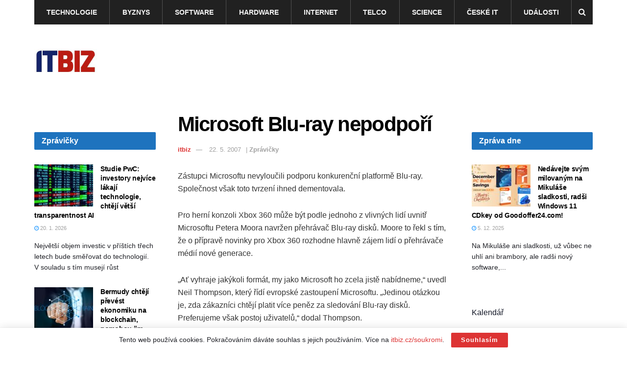

--- FILE ---
content_type: text/html; charset=UTF-8
request_url: https://www.itbiz.cz/microsoft-blu-ray-nepodpori/
body_size: 32204
content:
<!doctype html>
<!--[if lt IE 7]> <html class="no-js lt-ie9 lt-ie8 lt-ie7" lang="cs"> <![endif]-->
<!--[if IE 7]>    <html class="no-js lt-ie9 lt-ie8" lang="cs"> <![endif]-->
<!--[if IE 8]>    <html class="no-js lt-ie9" lang="cs"> <![endif]-->
<!--[if IE 9]>    <html class="no-js lt-ie10" lang="cs"> <![endif]-->
<!--[if gt IE 8]><!--> <html class="no-js" lang="cs"> <!--<![endif]-->
<head>
<!-- Global site tag (gtag.js) - Google Analytics -->
<script async src="https://www.googletagmanager.com/gtag/js?id=UA-1397536-1"></script>
<script>
  window.dataLayer = window.dataLayer || [];
  function gtag(){dataLayer.push(arguments);}
  gtag('js', new Date());

  gtag('config', 'UA-1397536-1');
</script>
	
    <meta http-equiv="Content-Type" content="text/html; charset=UTF-8" />
    <meta name='viewport' content='width=device-width, initial-scale=1, user-scalable=yes' />
    <link rel="profile" href="http://gmpg.org/xfn/11" />
    <link rel="pingback" href="https://www.itbiz.cz/xmlrpc.php" />
    <meta name="theme-color" content="#dd3333">
             <meta name="msapplication-navbutton-color" content="#dd3333">
             <meta name="apple-mobile-web-app-status-bar-style" content="#dd3333"><title>Microsoft Blu-ray nepodpoří &#8211; ITBiz.cz</title>
<meta name='robots' content='max-image-preview:large' />
	<style>img:is([sizes="auto" i], [sizes^="auto," i]) { contain-intrinsic-size: 3000px 1500px }</style>
				<script type="text/javascript">
			  var jnews_ajax_url = '/?ajax-request=jnews'
			</script>
			<script type="text/javascript">;window.jnews=window.jnews||{},window.jnews.library=window.jnews.library||{},window.jnews.library=function(){"use strict";var e=this;e.win=window,e.doc=document,e.noop=function(){},e.globalBody=e.doc.getElementsByTagName("body")[0],e.globalBody=e.globalBody?e.globalBody:e.doc,e.win.jnewsDataStorage=e.win.jnewsDataStorage||{_storage:new WeakMap,put:function(e,t,n){this._storage.has(e)||this._storage.set(e,new Map),this._storage.get(e).set(t,n)},get:function(e,t){return this._storage.get(e).get(t)},has:function(e,t){return this._storage.has(e)&&this._storage.get(e).has(t)},remove:function(e,t){var n=this._storage.get(e).delete(t);return 0===!this._storage.get(e).size&&this._storage.delete(e),n}},e.windowWidth=function(){return e.win.innerWidth||e.docEl.clientWidth||e.globalBody.clientWidth},e.windowHeight=function(){return e.win.innerHeight||e.docEl.clientHeight||e.globalBody.clientHeight},e.requestAnimationFrame=e.win.requestAnimationFrame||e.win.webkitRequestAnimationFrame||e.win.mozRequestAnimationFrame||e.win.msRequestAnimationFrame||window.oRequestAnimationFrame||function(e){return setTimeout(e,1e3/60)},e.cancelAnimationFrame=e.win.cancelAnimationFrame||e.win.webkitCancelAnimationFrame||e.win.webkitCancelRequestAnimationFrame||e.win.mozCancelAnimationFrame||e.win.msCancelRequestAnimationFrame||e.win.oCancelRequestAnimationFrame||function(e){clearTimeout(e)},e.classListSupport="classList"in document.createElement("_"),e.hasClass=e.classListSupport?function(e,t){return e.classList.contains(t)}:function(e,t){return e.className.indexOf(t)>=0},e.addClass=e.classListSupport?function(t,n){e.hasClass(t,n)||t.classList.add(n)}:function(t,n){e.hasClass(t,n)||(t.className+=" "+n)},e.removeClass=e.classListSupport?function(t,n){e.hasClass(t,n)&&t.classList.remove(n)}:function(t,n){e.hasClass(t,n)&&(t.className=t.className.replace(n,""))},e.objKeys=function(e){var t=[];for(var n in e)Object.prototype.hasOwnProperty.call(e,n)&&t.push(n);return t},e.isObjectSame=function(e,t){var n=!0;return JSON.stringify(e)!==JSON.stringify(t)&&(n=!1),n},e.extend=function(){for(var e,t,n,o=arguments[0]||{},i=1,a=arguments.length;i<a;i++)if(null!==(e=arguments[i]))for(t in e)o!==(n=e[t])&&void 0!==n&&(o[t]=n);return o},e.dataStorage=e.win.jnewsDataStorage,e.isVisible=function(e){return 0!==e.offsetWidth&&0!==e.offsetHeight||e.getBoundingClientRect().length},e.getHeight=function(e){return e.offsetHeight||e.clientHeight||e.getBoundingClientRect().height},e.getWidth=function(e){return e.offsetWidth||e.clientWidth||e.getBoundingClientRect().width},e.supportsPassive=!1;try{var t=Object.defineProperty({},"passive",{get:function(){e.supportsPassive=!0}});"createEvent"in e.doc?e.win.addEventListener("test",null,t):"fireEvent"in e.doc&&e.win.attachEvent("test",null)}catch(e){}e.passiveOption=!!e.supportsPassive&&{passive:!0},e.setStorage=function(e,t){e="jnews-"+e;var n={expired:Math.floor(((new Date).getTime()+432e5)/1e3)};t=Object.assign(n,t);localStorage.setItem(e,JSON.stringify(t))},e.getStorage=function(e){e="jnews-"+e;var t=localStorage.getItem(e);return null!==t&&0<t.length?JSON.parse(localStorage.getItem(e)):{}},e.expiredStorage=function(){var t,n="jnews-";for(var o in localStorage)o.indexOf(n)>-1&&"undefined"!==(t=e.getStorage(o.replace(n,""))).expired&&t.expired<Math.floor((new Date).getTime()/1e3)&&localStorage.removeItem(o)},e.addEvents=function(t,n,o){for(var i in n){var a=["touchstart","touchmove"].indexOf(i)>=0&&!o&&e.passiveOption;"createEvent"in e.doc?t.addEventListener(i,n[i],a):"fireEvent"in e.doc&&t.attachEvent("on"+i,n[i])}},e.removeEvents=function(t,n){for(var o in n)"createEvent"in e.doc?t.removeEventListener(o,n[o]):"fireEvent"in e.doc&&t.detachEvent("on"+o,n[o])},e.triggerEvents=function(t,n,o){var i;o=o||{detail:null};return"createEvent"in e.doc?(!(i=e.doc.createEvent("CustomEvent")||new CustomEvent(n)).initCustomEvent||i.initCustomEvent(n,!0,!1,o),void t.dispatchEvent(i)):"fireEvent"in e.doc?((i=e.doc.createEventObject()).eventType=n,void t.fireEvent("on"+i.eventType,i)):void 0},e.getParents=function(t,n){void 0===n&&(n=e.doc);for(var o=[],i=t.parentNode,a=!1;!a;)if(i){var r=i;r.querySelectorAll(n).length?a=!0:(o.push(r),i=r.parentNode)}else o=[],a=!0;return o},e.forEach=function(e,t,n){for(var o=0,i=e.length;o<i;o++)t.call(n,e[o],o)},e.getText=function(e){return e.innerText||e.textContent},e.setText=function(e,t){var n="object"==typeof t?t.innerText||t.textContent:t;e.innerText&&(e.innerText=n),e.textContent&&(e.textContent=n)},e.httpBuildQuery=function(t){return e.objKeys(t).reduce(function t(n){var o=arguments.length>1&&void 0!==arguments[1]?arguments[1]:null;return function(i,a){var r=n[a];a=encodeURIComponent(a);var s=o?"".concat(o,"[").concat(a,"]"):a;return null==r||"function"==typeof r?(i.push("".concat(s,"=")),i):["number","boolean","string"].includes(typeof r)?(i.push("".concat(s,"=").concat(encodeURIComponent(r))),i):(i.push(e.objKeys(r).reduce(t(r,s),[]).join("&")),i)}}(t),[]).join("&")},e.get=function(t,n,o,i){return o="function"==typeof o?o:e.noop,e.ajax("GET",t,n,o,i)},e.post=function(t,n,o,i){return o="function"==typeof o?o:e.noop,e.ajax("POST",t,n,o,i)},e.ajax=function(t,n,o,i,a){var r=new XMLHttpRequest,s=n,c=e.httpBuildQuery(o);if(t=-1!=["GET","POST"].indexOf(t)?t:"GET",r.open(t,s+("GET"==t?"?"+c:""),!0),"POST"==t&&r.setRequestHeader("Content-type","application/x-www-form-urlencoded"),r.setRequestHeader("X-Requested-With","XMLHttpRequest"),r.onreadystatechange=function(){4===r.readyState&&200<=r.status&&300>r.status&&"function"==typeof i&&i.call(void 0,r.response)},void 0!==a&&!a){return{xhr:r,send:function(){r.send("POST"==t?c:null)}}}return r.send("POST"==t?c:null),{xhr:r}},e.scrollTo=function(t,n,o){function i(e,t,n){this.start=this.position(),this.change=e-this.start,this.currentTime=0,this.increment=20,this.duration=void 0===n?500:n,this.callback=t,this.finish=!1,this.animateScroll()}return Math.easeInOutQuad=function(e,t,n,o){return(e/=o/2)<1?n/2*e*e+t:-n/2*(--e*(e-2)-1)+t},i.prototype.stop=function(){this.finish=!0},i.prototype.move=function(t){e.doc.documentElement.scrollTop=t,e.globalBody.parentNode.scrollTop=t,e.globalBody.scrollTop=t},i.prototype.position=function(){return e.doc.documentElement.scrollTop||e.globalBody.parentNode.scrollTop||e.globalBody.scrollTop},i.prototype.animateScroll=function(){this.currentTime+=this.increment;var t=Math.easeInOutQuad(this.currentTime,this.start,this.change,this.duration);this.move(t),this.currentTime<this.duration&&!this.finish?e.requestAnimationFrame.call(e.win,this.animateScroll.bind(this)):this.callback&&"function"==typeof this.callback&&this.callback()},new i(t,n,o)},e.unwrap=function(t){var n,o=t;e.forEach(t,(function(e,t){n?n+=e:n=e})),o.replaceWith(n)},e.performance={start:function(e){performance.mark(e+"Start")},stop:function(e){performance.mark(e+"End"),performance.measure(e,e+"Start",e+"End")}},e.fps=function(){var t=0,n=0,o=0;!function(){var i=t=0,a=0,r=0,s=document.getElementById("fpsTable"),c=function(t){void 0===document.getElementsByTagName("body")[0]?e.requestAnimationFrame.call(e.win,(function(){c(t)})):document.getElementsByTagName("body")[0].appendChild(t)};null===s&&((s=document.createElement("div")).style.position="fixed",s.style.top="120px",s.style.left="10px",s.style.width="100px",s.style.height="20px",s.style.border="1px solid black",s.style.fontSize="11px",s.style.zIndex="100000",s.style.backgroundColor="white",s.id="fpsTable",c(s));var l=function(){o++,n=Date.now(),(a=(o/(r=(n-t)/1e3)).toPrecision(2))!=i&&(i=a,s.innerHTML=i+"fps"),1<r&&(t=n,o=0),e.requestAnimationFrame.call(e.win,l)};l()}()},e.instr=function(e,t){for(var n=0;n<t.length;n++)if(-1!==e.toLowerCase().indexOf(t[n].toLowerCase()))return!0},e.winLoad=function(t,n){function o(o){if("complete"===e.doc.readyState||"interactive"===e.doc.readyState)return!o||n?setTimeout(t,n||1):t(o),1}o()||e.addEvents(e.win,{load:o})},e.docReady=function(t,n){function o(o){if("complete"===e.doc.readyState||"interactive"===e.doc.readyState)return!o||n?setTimeout(t,n||1):t(o),1}o()||e.addEvents(e.doc,{DOMContentLoaded:o})},e.fireOnce=function(){e.docReady((function(){e.assets=e.assets||[],e.assets.length&&(e.boot(),e.load_assets())}),50)},e.boot=function(){e.length&&e.doc.querySelectorAll("style[media]").forEach((function(e){"not all"==e.getAttribute("media")&&e.removeAttribute("media")}))},e.create_js=function(t,n){var o=e.doc.createElement("script");switch(o.setAttribute("src",t),n){case"defer":o.setAttribute("defer",!0);break;case"async":o.setAttribute("async",!0);break;case"deferasync":o.setAttribute("defer",!0),o.setAttribute("async",!0)}e.globalBody.appendChild(o)},e.load_assets=function(){"object"==typeof e.assets&&e.forEach(e.assets.slice(0),(function(t,n){var o="";t.defer&&(o+="defer"),t.async&&(o+="async"),e.create_js(t.url,o);var i=e.assets.indexOf(t);i>-1&&e.assets.splice(i,1)})),e.assets=jnewsoption.au_scripts=window.jnewsads=[]},e.setCookie=function(e,t,n){var o="";if(n){var i=new Date;i.setTime(i.getTime()+24*n*60*60*1e3),o="; expires="+i.toUTCString()}document.cookie=e+"="+(t||"")+o+"; path=/"},e.getCookie=function(e){for(var t=e+"=",n=document.cookie.split(";"),o=0;o<n.length;o++){for(var i=n[o];" "==i.charAt(0);)i=i.substring(1,i.length);if(0==i.indexOf(t))return i.substring(t.length,i.length)}return null},e.eraseCookie=function(e){document.cookie=e+"=; Path=/; Expires=Thu, 01 Jan 1970 00:00:01 GMT;"},e.docReady((function(){e.globalBody=e.globalBody==e.doc?e.doc.getElementsByTagName("body")[0]:e.globalBody,e.globalBody=e.globalBody?e.globalBody:e.doc})),e.winLoad((function(){e.winLoad((function(){var t=!1;if(void 0!==window.jnewsadmin)if(void 0!==window.file_version_checker){var n=e.objKeys(window.file_version_checker);n.length?n.forEach((function(e){t||"10.0.4"===window.file_version_checker[e]||(t=!0)})):t=!0}else t=!0;t&&(window.jnewsHelper.getMessage(),window.jnewsHelper.getNotice())}),2500)}))},window.jnews.library=new window.jnews.library;</script><link rel="alternate" type="application/rss+xml" title="ITBiz.cz &raquo; RSS zdroj" href="https://www.itbiz.cz/feed/" />
<link rel="alternate" type="application/rss+xml" title="ITBiz.cz &raquo; RSS komentářů" href="https://www.itbiz.cz/comments/feed/" />
<link rel="alternate" type="text/calendar" title="ITBiz.cz &raquo; iCal zdroj" href="https://www.itbiz.cz/kalendar/?ical=1" />
<link rel="alternate" type="application/rss+xml" title="ITBiz.cz &raquo; RSS komentářů pro Microsoft Blu-ray nepodpoří" href="https://www.itbiz.cz/microsoft-blu-ray-nepodpori/feed/" />
<script type="text/javascript">
/* <![CDATA[ */
window._wpemojiSettings = {"baseUrl":"https:\/\/s.w.org\/images\/core\/emoji\/16.0.1\/72x72\/","ext":".png","svgUrl":"https:\/\/s.w.org\/images\/core\/emoji\/16.0.1\/svg\/","svgExt":".svg","source":{"concatemoji":"https:\/\/www.itbiz.cz\/wp-includes\/js\/wp-emoji-release.min.js?ver=6.8.3"}};
/*! This file is auto-generated */
!function(s,n){var o,i,e;function c(e){try{var t={supportTests:e,timestamp:(new Date).valueOf()};sessionStorage.setItem(o,JSON.stringify(t))}catch(e){}}function p(e,t,n){e.clearRect(0,0,e.canvas.width,e.canvas.height),e.fillText(t,0,0);var t=new Uint32Array(e.getImageData(0,0,e.canvas.width,e.canvas.height).data),a=(e.clearRect(0,0,e.canvas.width,e.canvas.height),e.fillText(n,0,0),new Uint32Array(e.getImageData(0,0,e.canvas.width,e.canvas.height).data));return t.every(function(e,t){return e===a[t]})}function u(e,t){e.clearRect(0,0,e.canvas.width,e.canvas.height),e.fillText(t,0,0);for(var n=e.getImageData(16,16,1,1),a=0;a<n.data.length;a++)if(0!==n.data[a])return!1;return!0}function f(e,t,n,a){switch(t){case"flag":return n(e,"\ud83c\udff3\ufe0f\u200d\u26a7\ufe0f","\ud83c\udff3\ufe0f\u200b\u26a7\ufe0f")?!1:!n(e,"\ud83c\udde8\ud83c\uddf6","\ud83c\udde8\u200b\ud83c\uddf6")&&!n(e,"\ud83c\udff4\udb40\udc67\udb40\udc62\udb40\udc65\udb40\udc6e\udb40\udc67\udb40\udc7f","\ud83c\udff4\u200b\udb40\udc67\u200b\udb40\udc62\u200b\udb40\udc65\u200b\udb40\udc6e\u200b\udb40\udc67\u200b\udb40\udc7f");case"emoji":return!a(e,"\ud83e\udedf")}return!1}function g(e,t,n,a){var r="undefined"!=typeof WorkerGlobalScope&&self instanceof WorkerGlobalScope?new OffscreenCanvas(300,150):s.createElement("canvas"),o=r.getContext("2d",{willReadFrequently:!0}),i=(o.textBaseline="top",o.font="600 32px Arial",{});return e.forEach(function(e){i[e]=t(o,e,n,a)}),i}function t(e){var t=s.createElement("script");t.src=e,t.defer=!0,s.head.appendChild(t)}"undefined"!=typeof Promise&&(o="wpEmojiSettingsSupports",i=["flag","emoji"],n.supports={everything:!0,everythingExceptFlag:!0},e=new Promise(function(e){s.addEventListener("DOMContentLoaded",e,{once:!0})}),new Promise(function(t){var n=function(){try{var e=JSON.parse(sessionStorage.getItem(o));if("object"==typeof e&&"number"==typeof e.timestamp&&(new Date).valueOf()<e.timestamp+604800&&"object"==typeof e.supportTests)return e.supportTests}catch(e){}return null}();if(!n){if("undefined"!=typeof Worker&&"undefined"!=typeof OffscreenCanvas&&"undefined"!=typeof URL&&URL.createObjectURL&&"undefined"!=typeof Blob)try{var e="postMessage("+g.toString()+"("+[JSON.stringify(i),f.toString(),p.toString(),u.toString()].join(",")+"));",a=new Blob([e],{type:"text/javascript"}),r=new Worker(URL.createObjectURL(a),{name:"wpTestEmojiSupports"});return void(r.onmessage=function(e){c(n=e.data),r.terminate(),t(n)})}catch(e){}c(n=g(i,f,p,u))}t(n)}).then(function(e){for(var t in e)n.supports[t]=e[t],n.supports.everything=n.supports.everything&&n.supports[t],"flag"!==t&&(n.supports.everythingExceptFlag=n.supports.everythingExceptFlag&&n.supports[t]);n.supports.everythingExceptFlag=n.supports.everythingExceptFlag&&!n.supports.flag,n.DOMReady=!1,n.readyCallback=function(){n.DOMReady=!0}}).then(function(){return e}).then(function(){var e;n.supports.everything||(n.readyCallback(),(e=n.source||{}).concatemoji?t(e.concatemoji):e.wpemoji&&e.twemoji&&(t(e.twemoji),t(e.wpemoji)))}))}((window,document),window._wpemojiSettings);
/* ]]> */
</script>
<style id='wp-emoji-styles-inline-css' type='text/css'>

	img.wp-smiley, img.emoji {
		display: inline !important;
		border: none !important;
		box-shadow: none !important;
		height: 1em !important;
		width: 1em !important;
		margin: 0 0.07em !important;
		vertical-align: -0.1em !important;
		background: none !important;
		padding: 0 !important;
	}
</style>
<link rel='stylesheet' id='wp-block-library-css' href='https://www.itbiz.cz/wp-includes/css/dist/block-library/style.min.css?ver=6.8.3' type='text/css' media='all' />
<style id='classic-theme-styles-inline-css' type='text/css'>
/*! This file is auto-generated */
.wp-block-button__link{color:#fff;background-color:#32373c;border-radius:9999px;box-shadow:none;text-decoration:none;padding:calc(.667em + 2px) calc(1.333em + 2px);font-size:1.125em}.wp-block-file__button{background:#32373c;color:#fff;text-decoration:none}
</style>
<style id='global-styles-inline-css' type='text/css'>
:root{--wp--preset--aspect-ratio--square: 1;--wp--preset--aspect-ratio--4-3: 4/3;--wp--preset--aspect-ratio--3-4: 3/4;--wp--preset--aspect-ratio--3-2: 3/2;--wp--preset--aspect-ratio--2-3: 2/3;--wp--preset--aspect-ratio--16-9: 16/9;--wp--preset--aspect-ratio--9-16: 9/16;--wp--preset--color--black: #000000;--wp--preset--color--cyan-bluish-gray: #abb8c3;--wp--preset--color--white: #ffffff;--wp--preset--color--pale-pink: #f78da7;--wp--preset--color--vivid-red: #cf2e2e;--wp--preset--color--luminous-vivid-orange: #ff6900;--wp--preset--color--luminous-vivid-amber: #fcb900;--wp--preset--color--light-green-cyan: #7bdcb5;--wp--preset--color--vivid-green-cyan: #00d084;--wp--preset--color--pale-cyan-blue: #8ed1fc;--wp--preset--color--vivid-cyan-blue: #0693e3;--wp--preset--color--vivid-purple: #9b51e0;--wp--preset--gradient--vivid-cyan-blue-to-vivid-purple: linear-gradient(135deg,rgba(6,147,227,1) 0%,rgb(155,81,224) 100%);--wp--preset--gradient--light-green-cyan-to-vivid-green-cyan: linear-gradient(135deg,rgb(122,220,180) 0%,rgb(0,208,130) 100%);--wp--preset--gradient--luminous-vivid-amber-to-luminous-vivid-orange: linear-gradient(135deg,rgba(252,185,0,1) 0%,rgba(255,105,0,1) 100%);--wp--preset--gradient--luminous-vivid-orange-to-vivid-red: linear-gradient(135deg,rgba(255,105,0,1) 0%,rgb(207,46,46) 100%);--wp--preset--gradient--very-light-gray-to-cyan-bluish-gray: linear-gradient(135deg,rgb(238,238,238) 0%,rgb(169,184,195) 100%);--wp--preset--gradient--cool-to-warm-spectrum: linear-gradient(135deg,rgb(74,234,220) 0%,rgb(151,120,209) 20%,rgb(207,42,186) 40%,rgb(238,44,130) 60%,rgb(251,105,98) 80%,rgb(254,248,76) 100%);--wp--preset--gradient--blush-light-purple: linear-gradient(135deg,rgb(255,206,236) 0%,rgb(152,150,240) 100%);--wp--preset--gradient--blush-bordeaux: linear-gradient(135deg,rgb(254,205,165) 0%,rgb(254,45,45) 50%,rgb(107,0,62) 100%);--wp--preset--gradient--luminous-dusk: linear-gradient(135deg,rgb(255,203,112) 0%,rgb(199,81,192) 50%,rgb(65,88,208) 100%);--wp--preset--gradient--pale-ocean: linear-gradient(135deg,rgb(255,245,203) 0%,rgb(182,227,212) 50%,rgb(51,167,181) 100%);--wp--preset--gradient--electric-grass: linear-gradient(135deg,rgb(202,248,128) 0%,rgb(113,206,126) 100%);--wp--preset--gradient--midnight: linear-gradient(135deg,rgb(2,3,129) 0%,rgb(40,116,252) 100%);--wp--preset--font-size--small: 13px;--wp--preset--font-size--medium: 20px;--wp--preset--font-size--large: 36px;--wp--preset--font-size--x-large: 42px;--wp--preset--spacing--20: 0.44rem;--wp--preset--spacing--30: 0.67rem;--wp--preset--spacing--40: 1rem;--wp--preset--spacing--50: 1.5rem;--wp--preset--spacing--60: 2.25rem;--wp--preset--spacing--70: 3.38rem;--wp--preset--spacing--80: 5.06rem;--wp--preset--shadow--natural: 6px 6px 9px rgba(0, 0, 0, 0.2);--wp--preset--shadow--deep: 12px 12px 50px rgba(0, 0, 0, 0.4);--wp--preset--shadow--sharp: 6px 6px 0px rgba(0, 0, 0, 0.2);--wp--preset--shadow--outlined: 6px 6px 0px -3px rgba(255, 255, 255, 1), 6px 6px rgba(0, 0, 0, 1);--wp--preset--shadow--crisp: 6px 6px 0px rgba(0, 0, 0, 1);}:where(.is-layout-flex){gap: 0.5em;}:where(.is-layout-grid){gap: 0.5em;}body .is-layout-flex{display: flex;}.is-layout-flex{flex-wrap: wrap;align-items: center;}.is-layout-flex > :is(*, div){margin: 0;}body .is-layout-grid{display: grid;}.is-layout-grid > :is(*, div){margin: 0;}:where(.wp-block-columns.is-layout-flex){gap: 2em;}:where(.wp-block-columns.is-layout-grid){gap: 2em;}:where(.wp-block-post-template.is-layout-flex){gap: 1.25em;}:where(.wp-block-post-template.is-layout-grid){gap: 1.25em;}.has-black-color{color: var(--wp--preset--color--black) !important;}.has-cyan-bluish-gray-color{color: var(--wp--preset--color--cyan-bluish-gray) !important;}.has-white-color{color: var(--wp--preset--color--white) !important;}.has-pale-pink-color{color: var(--wp--preset--color--pale-pink) !important;}.has-vivid-red-color{color: var(--wp--preset--color--vivid-red) !important;}.has-luminous-vivid-orange-color{color: var(--wp--preset--color--luminous-vivid-orange) !important;}.has-luminous-vivid-amber-color{color: var(--wp--preset--color--luminous-vivid-amber) !important;}.has-light-green-cyan-color{color: var(--wp--preset--color--light-green-cyan) !important;}.has-vivid-green-cyan-color{color: var(--wp--preset--color--vivid-green-cyan) !important;}.has-pale-cyan-blue-color{color: var(--wp--preset--color--pale-cyan-blue) !important;}.has-vivid-cyan-blue-color{color: var(--wp--preset--color--vivid-cyan-blue) !important;}.has-vivid-purple-color{color: var(--wp--preset--color--vivid-purple) !important;}.has-black-background-color{background-color: var(--wp--preset--color--black) !important;}.has-cyan-bluish-gray-background-color{background-color: var(--wp--preset--color--cyan-bluish-gray) !important;}.has-white-background-color{background-color: var(--wp--preset--color--white) !important;}.has-pale-pink-background-color{background-color: var(--wp--preset--color--pale-pink) !important;}.has-vivid-red-background-color{background-color: var(--wp--preset--color--vivid-red) !important;}.has-luminous-vivid-orange-background-color{background-color: var(--wp--preset--color--luminous-vivid-orange) !important;}.has-luminous-vivid-amber-background-color{background-color: var(--wp--preset--color--luminous-vivid-amber) !important;}.has-light-green-cyan-background-color{background-color: var(--wp--preset--color--light-green-cyan) !important;}.has-vivid-green-cyan-background-color{background-color: var(--wp--preset--color--vivid-green-cyan) !important;}.has-pale-cyan-blue-background-color{background-color: var(--wp--preset--color--pale-cyan-blue) !important;}.has-vivid-cyan-blue-background-color{background-color: var(--wp--preset--color--vivid-cyan-blue) !important;}.has-vivid-purple-background-color{background-color: var(--wp--preset--color--vivid-purple) !important;}.has-black-border-color{border-color: var(--wp--preset--color--black) !important;}.has-cyan-bluish-gray-border-color{border-color: var(--wp--preset--color--cyan-bluish-gray) !important;}.has-white-border-color{border-color: var(--wp--preset--color--white) !important;}.has-pale-pink-border-color{border-color: var(--wp--preset--color--pale-pink) !important;}.has-vivid-red-border-color{border-color: var(--wp--preset--color--vivid-red) !important;}.has-luminous-vivid-orange-border-color{border-color: var(--wp--preset--color--luminous-vivid-orange) !important;}.has-luminous-vivid-amber-border-color{border-color: var(--wp--preset--color--luminous-vivid-amber) !important;}.has-light-green-cyan-border-color{border-color: var(--wp--preset--color--light-green-cyan) !important;}.has-vivid-green-cyan-border-color{border-color: var(--wp--preset--color--vivid-green-cyan) !important;}.has-pale-cyan-blue-border-color{border-color: var(--wp--preset--color--pale-cyan-blue) !important;}.has-vivid-cyan-blue-border-color{border-color: var(--wp--preset--color--vivid-cyan-blue) !important;}.has-vivid-purple-border-color{border-color: var(--wp--preset--color--vivid-purple) !important;}.has-vivid-cyan-blue-to-vivid-purple-gradient-background{background: var(--wp--preset--gradient--vivid-cyan-blue-to-vivid-purple) !important;}.has-light-green-cyan-to-vivid-green-cyan-gradient-background{background: var(--wp--preset--gradient--light-green-cyan-to-vivid-green-cyan) !important;}.has-luminous-vivid-amber-to-luminous-vivid-orange-gradient-background{background: var(--wp--preset--gradient--luminous-vivid-amber-to-luminous-vivid-orange) !important;}.has-luminous-vivid-orange-to-vivid-red-gradient-background{background: var(--wp--preset--gradient--luminous-vivid-orange-to-vivid-red) !important;}.has-very-light-gray-to-cyan-bluish-gray-gradient-background{background: var(--wp--preset--gradient--very-light-gray-to-cyan-bluish-gray) !important;}.has-cool-to-warm-spectrum-gradient-background{background: var(--wp--preset--gradient--cool-to-warm-spectrum) !important;}.has-blush-light-purple-gradient-background{background: var(--wp--preset--gradient--blush-light-purple) !important;}.has-blush-bordeaux-gradient-background{background: var(--wp--preset--gradient--blush-bordeaux) !important;}.has-luminous-dusk-gradient-background{background: var(--wp--preset--gradient--luminous-dusk) !important;}.has-pale-ocean-gradient-background{background: var(--wp--preset--gradient--pale-ocean) !important;}.has-electric-grass-gradient-background{background: var(--wp--preset--gradient--electric-grass) !important;}.has-midnight-gradient-background{background: var(--wp--preset--gradient--midnight) !important;}.has-small-font-size{font-size: var(--wp--preset--font-size--small) !important;}.has-medium-font-size{font-size: var(--wp--preset--font-size--medium) !important;}.has-large-font-size{font-size: var(--wp--preset--font-size--large) !important;}.has-x-large-font-size{font-size: var(--wp--preset--font-size--x-large) !important;}
:where(.wp-block-post-template.is-layout-flex){gap: 1.25em;}:where(.wp-block-post-template.is-layout-grid){gap: 1.25em;}
:where(.wp-block-columns.is-layout-flex){gap: 2em;}:where(.wp-block-columns.is-layout-grid){gap: 2em;}
:root :where(.wp-block-pullquote){font-size: 1.5em;line-height: 1.6;}
</style>
<link rel='stylesheet' id='jnews-parent-style-css' href='https://www.itbiz.cz/wp-content/themes/jnews/style.css?ver=6.8.3' type='text/css' media='all' />
<link rel='stylesheet' id='js_composer_front-css' href='https://www.itbiz.cz/wp-content/plugins/js_composer/assets/css/js_composer.min.css?ver=8.3.1' type='text/css' media='all' />
<link rel='stylesheet' id='font-awesome-css' href='https://www.itbiz.cz/wp-content/themes/jnews/assets/fonts/font-awesome/font-awesome.min.css?ver=1.0.0' type='text/css' media='all' />
<link rel='stylesheet' id='jnews-frontend-css' href='https://www.itbiz.cz/wp-content/themes/jnews/assets/dist/frontend.min.css?ver=1.0.0' type='text/css' media='all' />
<link rel='stylesheet' id='jnews-js-composer-css' href='https://www.itbiz.cz/wp-content/themes/jnews/assets/css/js-composer-frontend.css?ver=1.0.0' type='text/css' media='all' />
<link rel='stylesheet' id='jnews-style-css' href='https://www.itbiz.cz/wp-content/themes/jnews-child/style.css?ver=1.0.0' type='text/css' media='all' />
<link rel='stylesheet' id='jnews-darkmode-css' href='https://www.itbiz.cz/wp-content/themes/jnews/assets/css/darkmode.css?ver=1.0.0' type='text/css' media='all' />
<link rel='stylesheet' id='jnews-scheme-css' href='https://www.itbiz.cz/wp-content/themes/jnews/data/import/architect/scheme.css?ver=1.0.0' type='text/css' media='all' />
<script type="text/javascript" src="https://www.itbiz.cz/wp-includes/js/jquery/jquery.min.js?ver=3.7.1" id="jquery-core-js"></script>
<script type="text/javascript" src="https://www.itbiz.cz/wp-includes/js/jquery/jquery-migrate.min.js?ver=3.4.1" id="jquery-migrate-js"></script>
<link rel="https://api.w.org/" href="https://www.itbiz.cz/wp-json/" /><link rel="alternate" title="JSON" type="application/json" href="https://www.itbiz.cz/wp-json/wp/v2/posts/1141" /><link rel="EditURI" type="application/rsd+xml" title="RSD" href="https://www.itbiz.cz/xmlrpc.php?rsd" />
<meta name="generator" content="WordPress 6.8.3" />
<link rel="canonical" href="https://www.itbiz.cz/microsoft-blu-ray-nepodpori/" />
<link rel='shortlink' href='https://www.itbiz.cz/?p=1141' />
<link rel="alternate" title="oEmbed (JSON)" type="application/json+oembed" href="https://www.itbiz.cz/wp-json/oembed/1.0/embed?url=https%3A%2F%2Fwww.itbiz.cz%2Fmicrosoft-blu-ray-nepodpori%2F" />
<link rel="alternate" title="oEmbed (XML)" type="text/xml+oembed" href="https://www.itbiz.cz/wp-json/oembed/1.0/embed?url=https%3A%2F%2Fwww.itbiz.cz%2Fmicrosoft-blu-ray-nepodpori%2F&#038;format=xml" />
<meta name="tec-api-version" content="v1"><meta name="tec-api-origin" content="https://www.itbiz.cz"><link rel="alternate" href="https://www.itbiz.cz/wp-json/tribe/events/v1/" /><meta name="generator" content="Powered by WPBakery Page Builder - drag and drop page builder for WordPress."/>
<script type='application/ld+json'>{"@context":"http:\/\/schema.org","@type":"Organization","@id":"https:\/\/www.itbiz.cz\/#organization","url":"https:\/\/www.itbiz.cz\/","name":"","logo":{"@type":"ImageObject","url":""},"sameAs":["http:\/\/www.itbiz.cz\/auto\/all.rss","https:\/\/twitter.com\/itbizcz","https:\/\/www.facebook.com\/ITBiz.cz","https:\/\/www.youtube.com\/channel\/UC8Tzp88qfspczjXjQoXcbgQ"]}</script>
<script type='application/ld+json'>{"@context":"http:\/\/schema.org","@type":"WebSite","@id":"https:\/\/www.itbiz.cz\/#website","url":"https:\/\/www.itbiz.cz\/","name":"","potentialAction":{"@type":"SearchAction","target":"https:\/\/www.itbiz.cz\/?s={search_term_string}","query-input":"required name=search_term_string"}}</script>
<link rel="icon" href="https://www.itbiz.cz/wp-content/uploads/2019/05/cropped-ITBiz-logo-512x512-32x32.jpg" sizes="32x32" />
<link rel="icon" href="https://www.itbiz.cz/wp-content/uploads/2019/05/cropped-ITBiz-logo-512x512-192x192.jpg" sizes="192x192" />
<link rel="apple-touch-icon" href="https://www.itbiz.cz/wp-content/uploads/2019/05/cropped-ITBiz-logo-512x512-180x180.jpg" />
<meta name="msapplication-TileImage" content="https://www.itbiz.cz/wp-content/uploads/2019/05/cropped-ITBiz-logo-512x512-270x270.jpg" />
<style id="jeg_dynamic_css" type="text/css" data-type="jeg_custom-css">body.jnews { background-color : #ffffff; } body { --j-body-color : #1f2026; --j-accent-color : #dd3333; --j-heading-color : #020202; } body,.jeg_newsfeed_list .tns-outer .tns-controls button,.jeg_filter_button,.owl-carousel .owl-nav div,.jeg_readmore,.jeg_hero_style_7 .jeg_post_meta a,.widget_calendar thead th,.widget_calendar tfoot a,.jeg_socialcounter a,.entry-header .jeg_meta_like a,.entry-header .jeg_meta_comment a,.entry-header .jeg_meta_donation a,.entry-header .jeg_meta_bookmark a,.entry-content tbody tr:hover,.entry-content th,.jeg_splitpost_nav li:hover a,#breadcrumbs a,.jeg_author_socials a:hover,.jeg_footer_content a,.jeg_footer_bottom a,.jeg_cartcontent,.woocommerce .woocommerce-breadcrumb a { color : #1f2026; } a, .jeg_menu_style_5>li>a:hover, .jeg_menu_style_5>li.sfHover>a, .jeg_menu_style_5>li.current-menu-item>a, .jeg_menu_style_5>li.current-menu-ancestor>a, .jeg_navbar .jeg_menu:not(.jeg_main_menu)>li>a:hover, .jeg_midbar .jeg_menu:not(.jeg_main_menu)>li>a:hover, .jeg_side_tabs li.active, .jeg_block_heading_5 strong, .jeg_block_heading_6 strong, .jeg_block_heading_7 strong, .jeg_block_heading_8 strong, .jeg_subcat_list li a:hover, .jeg_subcat_list li button:hover, .jeg_pl_lg_7 .jeg_thumb .jeg_post_category a, .jeg_pl_xs_2:before, .jeg_pl_xs_4 .jeg_postblock_content:before, .jeg_postblock .jeg_post_title a:hover, .jeg_hero_style_6 .jeg_post_title a:hover, .jeg_sidefeed .jeg_pl_xs_3 .jeg_post_title a:hover, .widget_jnews_popular .jeg_post_title a:hover, .jeg_meta_author a, .widget_archive li a:hover, .widget_pages li a:hover, .widget_meta li a:hover, .widget_recent_entries li a:hover, .widget_rss li a:hover, .widget_rss cite, .widget_categories li a:hover, .widget_categories li.current-cat>a, #breadcrumbs a:hover, .jeg_share_count .counts, .commentlist .bypostauthor>.comment-body>.comment-author>.fn, span.required, .jeg_review_title, .bestprice .price, .authorlink a:hover, .jeg_vertical_playlist .jeg_video_playlist_play_icon, .jeg_vertical_playlist .jeg_video_playlist_item.active .jeg_video_playlist_thumbnail:before, .jeg_horizontal_playlist .jeg_video_playlist_play, .woocommerce li.product .pricegroup .button, .widget_display_forums li a:hover, .widget_display_topics li:before, .widget_display_replies li:before, .widget_display_views li:before, .bbp-breadcrumb a:hover, .jeg_mobile_menu li.sfHover>a, .jeg_mobile_menu li a:hover, .split-template-6 .pagenum, .jeg_mobile_menu_style_5>li>a:hover, .jeg_mobile_menu_style_5>li.sfHover>a, .jeg_mobile_menu_style_5>li.current-menu-item>a, .jeg_mobile_menu_style_5>li.current-menu-ancestor>a, .jeg_mobile_menu.jeg_menu_dropdown li.open > div > a ,.jeg_menu_dropdown.language-swicher .sub-menu li a:hover { color : #dd3333; } .jeg_menu_style_1>li>a:before, .jeg_menu_style_2>li>a:before, .jeg_menu_style_3>li>a:before, .jeg_side_toggle, .jeg_slide_caption .jeg_post_category a, .jeg_slider_type_1_wrapper .tns-controls button.tns-next, .jeg_block_heading_1 .jeg_block_title span, .jeg_block_heading_2 .jeg_block_title span, .jeg_block_heading_3, .jeg_block_heading_4 .jeg_block_title span, .jeg_block_heading_6:after, .jeg_pl_lg_box .jeg_post_category a, .jeg_pl_md_box .jeg_post_category a, .jeg_readmore:hover, .jeg_thumb .jeg_post_category a, .jeg_block_loadmore a:hover, .jeg_postblock.alt .jeg_block_loadmore a:hover, .jeg_block_loadmore a.active, .jeg_postblock_carousel_2 .jeg_post_category a, .jeg_heroblock .jeg_post_category a, .jeg_pagenav_1 .page_number.active, .jeg_pagenav_1 .page_number.active:hover, input[type="submit"], .btn, .button, .widget_tag_cloud a:hover, .popularpost_item:hover .jeg_post_title a:before, .jeg_splitpost_4 .page_nav, .jeg_splitpost_5 .page_nav, .jeg_post_via a:hover, .jeg_post_source a:hover, .jeg_post_tags a:hover, .comment-reply-title small a:before, .comment-reply-title small a:after, .jeg_storelist .productlink, .authorlink li.active a:before, .jeg_footer.dark .socials_widget:not(.nobg) a:hover .fa,.jeg_footer.dark .socials_widget:not(.nobg) a:hover span.jeg-icon, div.jeg_breakingnews_title, .jeg_overlay_slider_bottom_wrapper .tns-controls button, .jeg_overlay_slider_bottom_wrapper .tns-controls button:hover, .jeg_vertical_playlist .jeg_video_playlist_current, .woocommerce span.onsale, .woocommerce #respond input#submit:hover, .woocommerce a.button:hover, .woocommerce button.button:hover, .woocommerce input.button:hover, .woocommerce #respond input#submit.alt, .woocommerce a.button.alt, .woocommerce button.button.alt, .woocommerce input.button.alt, .jeg_popup_post .caption, .jeg_footer.dark input[type="submit"], .jeg_footer.dark .btn, .jeg_footer.dark .button, .footer_widget.widget_tag_cloud a:hover, .jeg_inner_content .content-inner .jeg_post_category a:hover, #buddypress .standard-form button, #buddypress a.button, #buddypress input[type="submit"], #buddypress input[type="button"], #buddypress input[type="reset"], #buddypress ul.button-nav li a, #buddypress .generic-button a, #buddypress .generic-button button, #buddypress .comment-reply-link, #buddypress a.bp-title-button, #buddypress.buddypress-wrap .members-list li .user-update .activity-read-more a, div#buddypress .standard-form button:hover, div#buddypress a.button:hover, div#buddypress input[type="submit"]:hover, div#buddypress input[type="button"]:hover, div#buddypress input[type="reset"]:hover, div#buddypress ul.button-nav li a:hover, div#buddypress .generic-button a:hover, div#buddypress .generic-button button:hover, div#buddypress .comment-reply-link:hover, div#buddypress a.bp-title-button:hover, div#buddypress.buddypress-wrap .members-list li .user-update .activity-read-more a:hover, #buddypress #item-nav .item-list-tabs ul li a:before, .jeg_inner_content .jeg_meta_container .follow-wrapper a { background-color : #dd3333; } .jeg_block_heading_7 .jeg_block_title span, .jeg_readmore:hover, .jeg_block_loadmore a:hover, .jeg_block_loadmore a.active, .jeg_pagenav_1 .page_number.active, .jeg_pagenav_1 .page_number.active:hover, .jeg_pagenav_3 .page_number:hover, .jeg_prevnext_post a:hover h3, .jeg_overlay_slider .jeg_post_category, .jeg_sidefeed .jeg_post.active, .jeg_vertical_playlist.jeg_vertical_playlist .jeg_video_playlist_item.active .jeg_video_playlist_thumbnail img, .jeg_horizontal_playlist .jeg_video_playlist_item.active { border-color : #dd3333; } .jeg_tabpost_nav li.active, .woocommerce div.product .woocommerce-tabs ul.tabs li.active, .jeg_mobile_menu_style_1>li.current-menu-item a, .jeg_mobile_menu_style_1>li.current-menu-ancestor a, .jeg_mobile_menu_style_2>li.current-menu-item::after, .jeg_mobile_menu_style_2>li.current-menu-ancestor::after, .jeg_mobile_menu_style_3>li.current-menu-item::before, .jeg_mobile_menu_style_3>li.current-menu-ancestor::before { border-bottom-color : #dd3333; } .jeg_post_share .jeg-icon svg { fill : #dd3333; } h1,h2,h3,h4,h5,h6,.jeg_post_title a,.entry-header .jeg_post_title,.jeg_hero_style_7 .jeg_post_title a,.jeg_block_title,.jeg_splitpost_bar .current_title,.jeg_video_playlist_title,.gallery-caption,.jeg_push_notification_button>a.button { color : #020202; } .split-template-9 .pagenum, .split-template-10 .pagenum, .split-template-11 .pagenum, .split-template-12 .pagenum, .split-template-13 .pagenum, .split-template-15 .pagenum, .split-template-18 .pagenum, .split-template-20 .pagenum, .split-template-19 .current_title span, .split-template-20 .current_title span { background-color : #020202; } .jeg_topbar .jeg_nav_row, .jeg_topbar .jeg_search_no_expand .jeg_search_input { line-height : 55px; } .jeg_topbar .jeg_nav_row, .jeg_topbar .jeg_nav_icon { height : 55px; } .jeg_topbar img { max-height : 55px; } .jeg_topbar, .jeg_topbar.dark, .jeg_topbar.custom { background : #ffffff; } .jeg_topbar, .jeg_topbar.dark { border-color : #383838; } .jeg_topbar .jeg_nav_item, .jeg_topbar.dark .jeg_nav_item { border-color : #383838; } .jeg_midbar { height : 150px; } .jeg_midbar img { max-height : 150px; } .jeg_midbar, .jeg_midbar.dark { background-color : #ffffff; } .jeg_header .jeg_navbar_menuborder .jeg_main_menu > li:not(:last-child), .jeg_header .jeg_navbar_menuborder .jeg_nav_item, .jeg_navbar_boxed .jeg_nav_row, .jeg_header .jeg_navbar_menuborder:not(.jeg_navbar_boxed) .jeg_nav_left .jeg_nav_item:first-child { border-color : #515151; } .jeg_header_sticky .jeg_navbar_wrapper:not(.jeg_navbar_boxed), .jeg_header_sticky .jeg_navbar_boxed .jeg_nav_row { background : #020202; } .jeg_stickybar, .jeg_stickybar.dark { border-bottom-width : 3px; } .jeg_stickybar, .jeg_stickybar.dark, .jeg_stickybar.jeg_navbar_boxed .jeg_nav_row { border-bottom-color : #dd3333; } .jeg_header .socials_widget > a > i.fa:before { color : #ffffff; } .jeg_header .socials_widget.nobg > a > i > span.jeg-icon svg { fill : #ffffff; } .jeg_header .socials_widget.nobg > a > span.jeg-icon svg { fill : #ffffff; } .jeg_header .socials_widget > a > span.jeg-icon svg { fill : #ffffff; } .jeg_header .socials_widget > a > i > span.jeg-icon svg { fill : #ffffff; } .jeg_header .jeg_vertical_menu.jeg_vertical_menu_1 { border-top-width : 4px; border-top-color : #ffa93a; } .jeg_header .jeg_vertical_menu.jeg_vertical_menu_2 { border-top-width : 4px; border-top-color : #ffa93a; } .jeg_header .jeg_vertical_menu.jeg_vertical_menu_3 { border-top-width : 4px; border-top-color : #ffa93a; } .jeg_nav_icon .jeg_mobile_toggle.toggle_btn { color : #ffffff; } .jeg_navbar_mobile .jeg_search_popup_expand .jeg_search_form .jeg_search_button { color : #6d6d6d; } .jeg_navbar_mobile .jeg_search_wrapper.jeg_search_popup_expand .jeg_search_form .jeg_search_input, .jeg_navbar_mobile .jeg_search_popup_expand .jeg_search_result a, .jeg_navbar_mobile .jeg_search_popup_expand .jeg_search_result .search-link { color : #050505; } .jeg_nav_search { width : 24%; } .jeg_header .jeg_search_no_expand .jeg_search_result { background-color : #2b2b2b; } .jeg_header .jeg_search_no_expand .jeg_search_result, .jeg_header .jeg_search_no_expand .jeg_search_result .search-link { border-color : #494949; } .jeg_header .jeg_search_no_expand .jeg_search_result a, .jeg_header .jeg_search_no_expand .jeg_search_result .search-link { color : #ffffff; } .jeg_footer_content,.jeg_footer.dark .jeg_footer_content { background-color : #020202; } .jeg_footer .jeg_footer_heading h3,.jeg_footer.dark .jeg_footer_heading h3,.jeg_footer .widget h2,.jeg_footer .footer_dark .widget h2 { color : #dd3333; } .jeg_footer .jeg_footer_content a, .jeg_footer.dark .jeg_footer_content a { color : #ffffff; } body,input,textarea,select,.chosen-container-single .chosen-single,.btn,.button { font-family: "Helvetica Neue", Helvetica, Roboto, Arial, sans-serif; } .jeg_thumb .jeg_post_category a,.jeg_pl_lg_box .jeg_post_category a,.jeg_pl_md_box .jeg_post_category a,.jeg_postblock_carousel_2 .jeg_post_category a,.jeg_heroblock .jeg_post_category a,.jeg_slide_caption .jeg_post_category a { background-color : #ffffff; } .jeg_overlay_slider .jeg_post_category,.jeg_thumb .jeg_post_category a,.jeg_pl_lg_box .jeg_post_category a,.jeg_pl_md_box .jeg_post_category a,.jeg_postblock_carousel_2 .jeg_post_category a,.jeg_heroblock .jeg_post_category a,.jeg_slide_caption .jeg_post_category a { border-color : #ffffff; } </style><style type="text/css">
					.no_thumbnail .jeg_thumb,
					.thumbnail-container.no_thumbnail {
					    display: none !important;
					}
					.jeg_search_result .jeg_pl_xs_3.no_thumbnail .jeg_postblock_content,
					.jeg_sidefeed .jeg_pl_xs_3.no_thumbnail .jeg_postblock_content,
					.jeg_pl_sm.no_thumbnail .jeg_postblock_content {
					    margin-left: 0;
					}
					.jeg_postblock_11 .no_thumbnail .jeg_postblock_content,
					.jeg_postblock_12 .no_thumbnail .jeg_postblock_content,
					.jeg_postblock_12.jeg_col_3o3 .no_thumbnail .jeg_postblock_content  {
					    margin-top: 0;
					}
					.jeg_postblock_15 .jeg_pl_md_box.no_thumbnail .jeg_postblock_content,
					.jeg_postblock_19 .jeg_pl_md_box.no_thumbnail .jeg_postblock_content,
					.jeg_postblock_24 .jeg_pl_md_box.no_thumbnail .jeg_postblock_content,
					.jeg_sidefeed .jeg_pl_md_box .jeg_postblock_content {
					    position: relative;
					}
					.jeg_postblock_carousel_2 .no_thumbnail .jeg_post_title a,
					.jeg_postblock_carousel_2 .no_thumbnail .jeg_post_title a:hover,
					.jeg_postblock_carousel_2 .no_thumbnail .jeg_post_meta .fa {
					    color: #212121 !important;
					} 
					.jnews-dark-mode .jeg_postblock_carousel_2 .no_thumbnail .jeg_post_title a,
					.jnews-dark-mode .jeg_postblock_carousel_2 .no_thumbnail .jeg_post_title a:hover,
					.jnews-dark-mode .jeg_postblock_carousel_2 .no_thumbnail .jeg_post_meta .fa {
					    color: #fff !important;
					} 
				</style><noscript><style> .wpb_animate_when_almost_visible { opacity: 1; }</style></noscript>		<script async='async' src='https://www.googletagservices.com/tag/js/gpt.js'></script>
<script>
  var googletag = googletag || {};
  googletag.cmd = googletag.cmd || [];
</script>

<script>
  googletag.cmd.push(function() {
    googletag.defineSlot('/21626945024/itbiz_fub', [468, 60], 'div-gpt-ad-1520211282184-0').addService(googletag.pubads());
    googletag.defineSlot('/21626945024/itbiz_l01', [250, 250], 'div-gpt-ad-1520211282184-1').addService(googletag.pubads());
    googletag.defineSlot('/21626945024/itbiz_l02', [250, 250], 'div-gpt-ad-1520211282184-2').addService(googletag.pubads());
    googletag.defineSlot('/21626945024/itbiz_l03', [250, 250], 'div-gpt-ad-1520211282184-3').addService(googletag.pubads());
    googletag.defineSlot('/21626945024/itbiz_l04', [250, 250], 'div-gpt-ad-1520211282184-4').addService(googletag.pubads());
    googletag.defineSlot('/21626945024/itbiz_lead', [750, 100], 'div-gpt-ad-1520211282184-5').addService(googletag.pubads());
    googletag.defineSlot('/21626945024/itbiz_r01', [[300, 300], [300, 600]], 'div-gpt-ad-1520211282184-6').addService(googletag.pubads());
    googletag.defineSlot('/21626945024/itbiz_r02', [[300, 300], [300, 600]], 'div-gpt-ad-1522756540620-0').addService(googletag.pubads());
    googletag.defineSlot('/21626945024/itbiz_r03', [[300, 300], [300, 600]], 'div-gpt-ad-1520211282184-7').addService(googletag.pubads());
    googletag.defineSlot('/21626945024/itbiz_r04', [[300, 300], [300, 600]], 'div-gpt-ad-1520211282184-8').addService(googletag.pubads());
    googletag.pubads().enableSingleRequest();
    googletag.pubads().collapseEmptyDivs();
    googletag.enableServices();
  });
</script>
</head>
<body class="wp-singular post-template-default single single-post postid-1141 single-format-standard wp-embed-responsive wp-theme-jnews wp-child-theme-jnews-child tribe-no-js page-template-jnews-child-theme jeg_toggle_light jeg_single_tpl_1 jnews jeg_boxed jsc_normal wpb-js-composer js-comp-ver-8.3.1 vc_responsive">

    
    
    <div class="jeg_ad jeg_ad_top jnews_header_top_ads">
        <div class='ads-wrapper  '></div>    </div>

    <!-- The Main Wrapper
    ============================================= -->
    <div class="jeg_viewport">

        
        <div class="jeg_header_wrapper">
            <div class="jeg_header_instagram_wrapper">
    </div>

<!-- HEADER -->
<div class="jeg_header normal">
    <div class="jeg_bottombar jeg_navbar jeg_container jeg_navbar_wrapper 1 jeg_navbar_boxed jeg_navbar_fitwidth jeg_navbar_menuborder jeg_navbar_dark">
    <div class="container">
        <div class="jeg_nav_row">
            
                <div class="jeg_nav_col jeg_nav_left jeg_nav_grow">
                    <div class="item_wrap jeg_nav_alignleft">
                        <div class="jeg_nav_item jeg_main_menu_wrapper">
<div class="jeg_mainmenu_wrap"><ul class="jeg_menu jeg_main_menu jeg_menu_style_3" data-animation="animate"><li id="menu-item-25344" class="menu-item menu-item-type-custom menu-item-object-custom menu-item-25344 bgnav" data-item-row="default" ><a href="/tag/technologie/">Technologie</a></li>
<li id="menu-item-25343" class="menu-item menu-item-type-custom menu-item-object-custom menu-item-25343 bgnav" data-item-row="default" ><a href="/tag/byznys/">Byznys</a></li>
<li id="menu-item-25345" class="menu-item menu-item-type-custom menu-item-object-custom menu-item-25345 bgnav" data-item-row="default" ><a href="/tag/podnikovy-software/">Software</a></li>
<li id="menu-item-25346" class="menu-item menu-item-type-custom menu-item-object-custom menu-item-25346 bgnav" data-item-row="default" ><a href="/tag/hardware/">Hardware</a></li>
<li id="menu-item-25349" class="menu-item menu-item-type-custom menu-item-object-custom menu-item-25349 bgnav" data-item-row="default" ><a href="/tag/internet/">Internet</a></li>
<li id="menu-item-25350" class="menu-item menu-item-type-custom menu-item-object-custom menu-item-25350 bgnav" data-item-row="default" ><a href="/tag/telekomunikace/">Telco</a></li>
<li id="menu-item-25351" class="menu-item menu-item-type-custom menu-item-object-custom menu-item-25351 bgnav" data-item-row="default" ><a href="/tag/science/">Science</a></li>
<li id="menu-item-25352" class="menu-item menu-item-type-custom menu-item-object-custom menu-item-25352 bgnav" data-item-row="default" ><a href="/tag/ceske-it/">České IT</a></li>
<li id="menu-item-25355" class="menu-item menu-item-type-custom menu-item-object-custom menu-item-25355 bgnav" data-item-row="default" ><a href="/tag/akce-a-udalosti/">Události</a></li>
</ul></div></div>
                    </div>
                </div>

                
                <div class="jeg_nav_col jeg_nav_center jeg_nav_normal">
                    <div class="item_wrap jeg_nav_aligncenter">
                                            </div>
                </div>

                
                <div class="jeg_nav_col jeg_nav_right jeg_nav_normal">
                    <div class="item_wrap jeg_nav_alignleft">
                        <!-- Search Icon -->
<div class="jeg_nav_item jeg_search_wrapper search_icon jeg_search_popup_expand">
    <a href="#" class="jeg_search_toggle" aria-label="Search Button"><i class="fa fa-search"></i></a>
    <form action="https://www.itbiz.cz/" method="get" class="jeg_search_form" target="_top">
    <input name="s" class="jeg_search_input" placeholder="Hledání..." type="text" value="" autocomplete="off">
	<button aria-label="Search Button" type="submit" class="jeg_search_button btn"><i class="fa fa-search"></i></button>
</form>
<!-- jeg_search_hide with_result no_result -->
<div class="jeg_search_result jeg_search_hide with_result">
    <div class="search-result-wrapper">
    </div>
    <div class="search-link search-noresult">
        Žádné výsledky    </div>
    <div class="search-link search-all-button">
        <i class="fa fa-search"></i> Zobrazit všechny výsledky    </div>
</div></div>                    </div>
                </div>

                        </div>
    </div>
</div><div class="jeg_midbar jeg_container jeg_navbar_wrapper normal">
    <div class="container">
        <div class="jeg_nav_row">
            
                <div class="jeg_nav_col jeg_nav_left jeg_nav_normal">
                    <div class="item_wrap jeg_nav_alignleft">
                        <div class="jeg_nav_item jeg_logo jeg_desktop_logo">
			<div class="site-title">
			<a href="https://www.itbiz.cz/" aria-label="Visit Homepage" style="padding: 0 0 0 0;">
				<img class='jeg_logo_img' src="https://www.itbiz.cz/wp-content/uploads/2019/05/itbiz256.jpg" srcset="https://www.itbiz.cz/wp-content/uploads/2019/05/itbiz256.jpg 1x, https://www.itbiz.cz/wp-content/uploads/2019/05/itbiz256.jpg 2x" alt="ITBiz.cz"data-light-src="https://www.itbiz.cz/wp-content/uploads/2019/05/itbiz256.jpg" data-light-srcset="https://www.itbiz.cz/wp-content/uploads/2019/05/itbiz256.jpg 1x, https://www.itbiz.cz/wp-content/uploads/2019/05/itbiz256.jpg 2x" data-dark-src="https://www.itbiz.cz/wp-content/uploads/2019/05/itbiz256.jpg" data-dark-srcset="https://www.itbiz.cz/wp-content/uploads/2019/05/itbiz256.jpg 1x, https://www.itbiz.cz/wp-content/uploads/2019/05/itbiz256.jpg 2x"width="256" height="100">			</a>
		</div>
	</div>
                    </div>
                </div>

                
                <div class="jeg_nav_col jeg_nav_center jeg_nav_grow">
                    <div class="item_wrap jeg_nav_aligncenter">
                        <div class="jeg_nav_item jeg_ad jeg_ad_top jnews_header_ads">
    <div class='ads-wrapper  '><div class='ads_code'><!-- /21626945024/itbiz_lead -->
<div id='div-gpt-ad-1520211282184-5'>
<script>
googletag.cmd.push(function() { googletag.display('div-gpt-ad-1520211282184-5'); });
</script>
</div></div></div></div>                    </div>
                </div>

                
                <div class="jeg_nav_col jeg_nav_right jeg_nav_normal">
                    <div class="item_wrap jeg_nav_alignright">
                                            </div>
                </div>

                        </div>
    </div>
</div></div><!-- /.jeg_header -->        </div>

        <div class="jeg_header_sticky">
                    </div>

        <div class="jeg_navbar_mobile_wrapper">
            <div class="jeg_navbar_mobile" data-mode="scroll">
    <div class="jeg_mobile_bottombar jeg_mobile_midbar jeg_container dark">
    <div class="container">
        <div class="jeg_nav_row">
            
                <div class="jeg_nav_col jeg_nav_left jeg_nav_normal">
                    <div class="item_wrap jeg_nav_alignleft">
                        <div class="jeg_nav_item">
    <a href="#" aria-label="Show Menu" class="toggle_btn jeg_mobile_toggle"><i class="fa fa-bars"></i></a>
</div>                    </div>
                </div>

                
                <div class="jeg_nav_col jeg_nav_center jeg_nav_grow">
                    <div class="item_wrap jeg_nav_aligncenter">
                        <div class="jeg_nav_item jeg_mobile_logo">
			<div class="site-title">
			<a href="https://www.itbiz.cz/" aria-label="Visit Homepage">
				<img class='jeg_logo_img' src="https://www.itbiz.cz/wp-content/uploads/2019/05/itbiz256.jpg" srcset="https://www.itbiz.cz/wp-content/uploads/2019/05/itbiz256.jpg 1x, https://www.itbiz.cz/wp-content/uploads/2019/05/itbiz256.jpg 2x" alt="ITBiz.cz"data-light-src="https://www.itbiz.cz/wp-content/uploads/2019/05/itbiz256.jpg" data-light-srcset="https://www.itbiz.cz/wp-content/uploads/2019/05/itbiz256.jpg 1x, https://www.itbiz.cz/wp-content/uploads/2019/05/itbiz256.jpg 2x" data-dark-src="https://www.itbiz.cz/wp-content/uploads/2019/05/itbiz256.jpg" data-dark-srcset="https://www.itbiz.cz/wp-content/uploads/2019/05/itbiz256.jpg 1x, https://www.itbiz.cz/wp-content/uploads/2019/05/itbiz256.jpg 2x"width="256" height="100">			</a>
		</div>
	</div>                    </div>
                </div>

                
                <div class="jeg_nav_col jeg_nav_right jeg_nav_normal">
                    <div class="item_wrap jeg_nav_alignright">
                        <div class="jeg_nav_item jeg_search_wrapper jeg_search_popup_expand">
    <a href="#" aria-label="Search Button" class="jeg_search_toggle"><i class="fa fa-search"></i></a>
	<form action="https://www.itbiz.cz/" method="get" class="jeg_search_form" target="_top">
    <input name="s" class="jeg_search_input" placeholder="Hledání..." type="text" value="" autocomplete="off">
	<button aria-label="Search Button" type="submit" class="jeg_search_button btn"><i class="fa fa-search"></i></button>
</form>
<!-- jeg_search_hide with_result no_result -->
<div class="jeg_search_result jeg_search_hide with_result">
    <div class="search-result-wrapper">
    </div>
    <div class="search-link search-noresult">
        Žádné výsledky    </div>
    <div class="search-link search-all-button">
        <i class="fa fa-search"></i> Zobrazit všechny výsledky    </div>
</div></div>                    </div>
                </div>

                        </div>
    </div>
</div></div>
<div class="sticky_blankspace" style="height: 60px;"></div>        </div>

            <div class="post-wrapper">

        <div class="post-wrap" >

            
            <div class="jeg_main jeg_double_sidebar">
                <div class="jeg_container">
                    <div class="jeg_content jeg_singlepage">

	<div class="container">

		<div class="jeg_ad jeg_article jnews_article_top_ads">
			<div class='ads-wrapper  '></div>		</div>

		<div class="row">
			<div class="jeg_main_content col-md-6">
				<div class="jeg_inner_content">
					
						
						<div class="entry-header">
							
							<h1 class="jeg_post_title">Microsoft Blu-ray nepodpoří</h1>

							
							<div class="jeg_meta_container"><div class="jeg_post_meta jeg_post_meta_1">

	<div class="meta_left">
									<div class="jeg_meta_author">
										<span class="meta_text"></span>
					<a href="https://www.itbiz.cz/author/itbizinfo/">itbiz</a>				</div>
					
					<div class="jeg_meta_date">
				<a href="https://www.itbiz.cz/microsoft-blu-ray-nepodpori/">22. 5. 2007</a>
			</div>
		
					<div class="jeg_meta_category">
				<span><span class="meta_text">| </span>
					<a href="https://www.itbiz.cz/category/zpravicky/" rel="category tag">Zprávičky</a>				</span>
			</div>
		
			</div>

	<div class="meta_right">
					</div>
</div>
</div>
						</div>

						<div  class="jeg_featured featured_image "></div>
						
						<div class="jeg_ad jeg_article jnews_content_top_ads "><div class='ads-wrapper  '></div></div>
						<div class="entry-content no-share">
							<div class="jeg_share_button share-float jeg_sticky_share clearfix share-monocrhome">
															</div>

							<div class="content-inner ">
								<p>Zástupci Microsoftu nevyloučili podporu konkurenční platformě Blu-ray. Společnost však toto tvrzení ihned dementovala.<br />
<!--break--> </p>
<p>Pro herní konzoli Xbox 360 může být podle jednoho z vlivných lidí uvnitř Microsoftu Petera Moora navržen přehrávač Blu-ray disků. Moore to řekl s tím, že o přípravě novinky pro Xbox 360 rozhodne hlavně zájem lidí o přehrávače médií nové generace. </p>
<p>&#8222;Ať vyhraje jakýkoli formát, my jako Microsoft ho zcela jistě nabídneme,&#8220; uvedl Neil Thompson, který řídí evropské zastoupení Microsoftu. &#8222;Jedinou otázkou je, zda zákazníci chtějí platit více peněz za sledování Blu-ray disků. Preferujeme však postoj uživatelů,&#8220; dodal Thompson.</p>
<p>&#8222;Stále podporujeme HD DVD formát jako vůbec nejlepší řešení pro zákazníky. Tvrzení, že Microsoft zvažuje podporovat Blu-ray, je mylné. Absolutně nemáme žádné plány podporovat další optické formáty,&#8220; uvedla firma na blogu gamerscoreblog.com, který je věnován konzoli Xbox 360. Dodejme, že HD DVD mechaniky již lze pro Xbox 360 zakoupit. </p>
<p>Microsoft v květnu tvrzení obou svých zástupců ostře popřel. </p>
<p>Zdroj:<a href="http://www.novinky.cz/internet/hardware/microsoft-vyvraci-pochybnosti--blu-ray-nepodpori_115372_a8lil.html">Microsoft vyvrací pochybnosti. Blu-ray nepodpoří</a></p>
								
								
															</div>


						</div>
						
						
						<div class="jeg_ad jeg_article jnews_content_bottom_ads "><div class='ads-wrapper  '></div></div><div class="jnews_prev_next_container"></div><div class="jnews_author_box_container "></div><div class="jnews_related_post_container"><div  class="jeg_postblock_9 jeg_postblock jeg_module_hook jeg_pagination_nextprev jeg_col_2o3 jnews_module_1141_0_696f61613b9c3   " data-unique="jnews_module_1141_0_696f61613b9c3">
					<div class="jeg_block_heading jeg_block_heading_9 jeg_subcat_right">
                     <h3 class="jeg_block_title"><span>Související <strong>příspěvky</strong></span></h3>
                     
                 </div>
					<div class="jeg_block_container">
                    
                    <div class="jeg_posts_wrap"><div class="jeg_posts jeg_load_more_flag"><article class="jeg_post jeg_pl_md_1 format-standard">
                    <div class="jeg_thumb">
                        
                        <a href="https://www.itbiz.cz/digitalni-suverenita-ai-a-bezpecnost-v-kontejnerovem-svete/" aria-label="Read article: Digitální suverenita, AI a bezpečnost v kontejnerovém světě"><div class="thumbnail-container animate-lazy no_thumbnail size-500 "></div></a>
                        <div class="jeg_post_category">
                            <span><a href="https://www.itbiz.cz/category/tiskove-zpravy/" class="category-tiskove-zpravy">Tiskové zprávy</a></span>
                        </div>
                    </div>
                    <div class="jeg_postblock_content">
                        <h3 class="jeg_post_title">
                            <a href="https://www.itbiz.cz/digitalni-suverenita-ai-a-bezpecnost-v-kontejnerovem-svete/">Digitální suverenita, AI a bezpečnost v kontejnerovém světě</a>
                        </h3>
                        <div class="jeg_post_meta"><div class="jeg_meta_date"><a href="https://www.itbiz.cz/digitalni-suverenita-ai-a-bezpecnost-v-kontejnerovem-svete/" ><i class="fa fa-clock-o"></i> 20. 1. 2026</a></div></div>
                    </div>
                </article><article class="jeg_post jeg_pl_md_1 format-standard">
                    <div class="jeg_thumb">
                        
                        <a href="https://www.itbiz.cz/studie-pwc-investory-nejvice-lakaji-technologie-chteji-vetsi-transparentnost-ai/" aria-label="Read article: Studie PwC: investory nejvíce lákají technologie, chtějí větší transparentnost AI"><div class="thumbnail-container animate-lazy  size-500 "><img width="360" height="180" src="https://www.itbiz.cz/wp-content/themes/jnews/assets/img/jeg-empty.png" class="attachment-jnews-360x180 size-jnews-360x180 lazyload wp-post-image" alt="" decoding="async" fetchpriority="high" sizes="(max-width: 360px) 100vw, 360px" data-full-width="1024" data-full-height="768" data-src="https://www.itbiz.cz/wp-content/uploads/2019/08/ITBiz_280-360x180.jpg" data-srcset="https://www.itbiz.cz/wp-content/uploads/2019/08/ITBiz_280-360x180.jpg 360w, https://www.itbiz.cz/wp-content/uploads/2019/08/ITBiz_280-750x375.jpg 750w" data-sizes="auto" data-expand="700" /></div></a>
                        <div class="jeg_post_category">
                            <span><a href="https://www.itbiz.cz/category/zpravicky/" class="category-zpravicky">Zprávičky</a></span>
                        </div>
                    </div>
                    <div class="jeg_postblock_content">
                        <h3 class="jeg_post_title">
                            <a href="https://www.itbiz.cz/studie-pwc-investory-nejvice-lakaji-technologie-chteji-vetsi-transparentnost-ai/">Studie PwC: investory nejvíce lákají technologie, chtějí větší transparentnost AI</a>
                        </h3>
                        <div class="jeg_post_meta"><div class="jeg_meta_date"><a href="https://www.itbiz.cz/studie-pwc-investory-nejvice-lakaji-technologie-chteji-vetsi-transparentnost-ai/" ><i class="fa fa-clock-o"></i> 20. 1. 2026</a></div></div>
                    </div>
                </article><article class="jeg_post jeg_pl_md_1 format-standard">
                    <div class="jeg_thumb">
                        
                        <a href="https://www.itbiz.cz/bankovni-identita-usetri-cechum-rocne-11-hodin-na-uradech/" aria-label="Read article: Bankovní identita ušetří Čechům ročně 11 hodin na úřadech"><div class="thumbnail-container animate-lazy  size-500 "><img width="360" height="180" src="https://www.itbiz.cz/wp-content/themes/jnews/assets/img/jeg-empty.png" class="attachment-jnews-360x180 size-jnews-360x180 lazyload wp-post-image" alt="BankdID, identifikace, ID" decoding="async" sizes="(max-width: 360px) 100vw, 360px" data-full-width="1920" data-full-height="1080" data-src="https://www.itbiz.cz/wp-content/uploads/2026/01/BankID-itbiz-ilustracni-360x180.jpg" data-srcset="https://www.itbiz.cz/wp-content/uploads/2026/01/BankID-itbiz-ilustracni-360x180.jpg 360w, https://www.itbiz.cz/wp-content/uploads/2026/01/BankID-itbiz-ilustracni-750x375.jpg 750w, https://www.itbiz.cz/wp-content/uploads/2026/01/BankID-itbiz-ilustracni-1140x570.jpg 1140w" data-sizes="auto" data-expand="700" /></div></a>
                        <div class="jeg_post_category">
                            <span><a href="https://www.itbiz.cz/category/clanky/" class="category-clanky">Články</a></span>
                        </div>
                    </div>
                    <div class="jeg_postblock_content">
                        <h3 class="jeg_post_title">
                            <a href="https://www.itbiz.cz/bankovni-identita-usetri-cechum-rocne-11-hodin-na-uradech/">Bankovní identita ušetří Čechům ročně 11 hodin na úřadech</a>
                        </h3>
                        <div class="jeg_post_meta"><div class="jeg_meta_date"><a href="https://www.itbiz.cz/bankovni-identita-usetri-cechum-rocne-11-hodin-na-uradech/" ><i class="fa fa-clock-o"></i> 20. 1. 2026</a></div></div>
                    </div>
                </article><article class="jeg_post jeg_pl_md_1 format-standard">
                    <div class="jeg_thumb">
                        
                        <a href="https://www.itbiz.cz/bermudy-chteji-prevest-ekonomiku-na-blockchain-pomohou-jim-circle-a-coinbase/" aria-label="Read article: Bermudy chtějí převést ekonomiku na blockchain, pomohou jim Circle a Coinbase"><div class="thumbnail-container animate-lazy  size-500 "><img width="360" height="180" src="https://www.itbiz.cz/wp-content/themes/jnews/assets/img/jeg-empty.png" class="attachment-jnews-360x180 size-jnews-360x180 lazyload wp-post-image" alt="Investici do blockchainu táhnou banky a výroba" decoding="async" sizes="(max-width: 360px) 100vw, 360px" data-full-width="1280" data-full-height="801" data-src="https://www.itbiz.cz/wp-content/uploads/2020/12/itbiz_block-chain-3055701-360x180.jpg" data-srcset="https://www.itbiz.cz/wp-content/uploads/2020/12/itbiz_block-chain-3055701-360x180.jpg 360w, https://www.itbiz.cz/wp-content/uploads/2020/12/itbiz_block-chain-3055701-750x375.jpg 750w, https://www.itbiz.cz/wp-content/uploads/2020/12/itbiz_block-chain-3055701-1140x570.jpg 1140w" data-sizes="auto" data-expand="700" /></div></a>
                        <div class="jeg_post_category">
                            <span><a href="https://www.itbiz.cz/category/zpravicky/" class="category-zpravicky">Zprávičky</a></span>
                        </div>
                    </div>
                    <div class="jeg_postblock_content">
                        <h3 class="jeg_post_title">
                            <a href="https://www.itbiz.cz/bermudy-chteji-prevest-ekonomiku-na-blockchain-pomohou-jim-circle-a-coinbase/">Bermudy chtějí převést ekonomiku na blockchain, pomohou jim Circle a Coinbase</a>
                        </h3>
                        <div class="jeg_post_meta"><div class="jeg_meta_date"><a href="https://www.itbiz.cz/bermudy-chteji-prevest-ekonomiku-na-blockchain-pomohou-jim-circle-a-coinbase/" ><i class="fa fa-clock-o"></i> 20. 1. 2026</a></div></div>
                    </div>
                </article></div></div>
                    <div class='module-overlay'>
				    <div class='preloader_type preloader_dot'>
				        <div class="module-preloader jeg_preloader dot">
				            <span></span><span></span><span></span>
				        </div>
				        <div class="module-preloader jeg_preloader circle">
				            <div class="jnews_preloader_circle_outer">
				                <div class="jnews_preloader_circle_inner"></div>
				            </div>
				        </div>
				        <div class="module-preloader jeg_preloader square">
				            <div class="jeg_square">
				                <div class="jeg_square_inner"></div>
				            </div>
				        </div>
				    </div>
				</div>
                </div>
                <div class="jeg_block_navigation">
                    <div class='navigation_overlay'><div class='module-preloader jeg_preloader'><span></span><span></span><span></span></div></div>
                    <div class="jeg_block_nav ">
                    <a href="#" aria-label="View previous page posts" class="prev disabled" title="Předchozí"><i class="fa fa-angle-left"></i></a>
                    <a href="#" aria-label="View next page posts" class="next " title="Dál"><i class="fa fa-angle-right"></i></a>
                </div>
                    
                </div>
					
					<script>var jnews_module_1141_0_696f61613b9c3 = {"header_icon":"","first_title":"Souvisej\u00edc\u00ed ","second_title":"p\u0159\u00edsp\u011bvky","url":"","header_type":"heading_9","header_background":"","header_secondary_background":"","header_text_color":"","header_line_color":"","header_accent_color":"","header_filter_category":"","header_filter_author":"","header_filter_tag":"","header_filter_cpt_post_tag":"","header_filter_cpt_tribe_events_cat":"","header_filter_text":"All","sticky_post":false,"post_type":"post","content_type":"all","sponsor":false,"number_post":"4","post_offset":0,"unique_content":"disable","include_post":"","included_only":false,"exclude_post":1141,"include_category":"","exclude_category":"","include_author":"","include_tag":"","exclude_tag":"","post_tag":"","tribe_events_cat":"","sort_by":"latest","date_format":"default","date_format_custom":"Y\/m\/d","force_normal_image_load":"","main_custom_image_size":"default","pagination_mode":"nextprev","pagination_nextprev_showtext":"","pagination_number_post":"4","pagination_scroll_limit":"4","boxed":"","boxed_shadow":"","el_id":"","el_class":"","scheme":"","column_width":"auto","title_color":"","accent_color":"","alt_color":"","excerpt_color":"","css":"","excerpt_length":20,"paged":1,"column_class":"jeg_col_2o3","class":"jnews_block_9"};</script>
				</div></div><div class="jnews_popup_post_container"></div><div class="jnews_comment_container">	<div id="respond" class="comment-respond">
		<h3 id="reply-title" class="comment-reply-title">Napsat komentář</h3><form action="https://www.itbiz.cz/wp-comments-post.php" method="post" id="commentform" class="comment-form"><p class="comment-notes"><span id="email-notes">Vaše e-mailová adresa nebude zveřejněna.</span> <span class="required-field-message">Vyžadované informace jsou označeny <span class="required">*</span></span></p><p class="comment-form-comment"><label for="comment">Komentář <span class="required">*</span></label> <textarea id="comment" name="comment" cols="45" rows="8" maxlength="65525" required="required"></textarea></p><p class="comment-form-author"><label for="author">Jméno <span class="required">*</span></label> <input id="author" name="author" type="text" value="" size="30" maxlength="245" autocomplete="name" required="required" /></p>
<p class="comment-form-email"><label for="email">E-mail <span class="required">*</span></label> <input id="email" name="email" type="text" value="" size="30" maxlength="100" aria-describedby="email-notes" autocomplete="email" required="required" /></p>
<p class="comment-form-url"><label for="url">Webová stránka</label> <input id="url" name="url" type="text" value="" size="30" maxlength="200" autocomplete="url" /></p>
<p class="comment-form-cookies-consent"><input id="wp-comment-cookies-consent" name="wp-comment-cookies-consent" type="checkbox" value="yes" /> <label for="wp-comment-cookies-consent">Uložit do prohlížeče jméno, e-mail a webovou stránku pro budoucí komentáře.</label></p>
<p class="comment-form-privacy_policy">
										<label for="privacy_policy">Ochrana osobních údajů <span class="required">*</span></label>
										<input id="privacy_policy" name="privacy_policy"  required='required' type='checkbox'> Souhlasím se <a href="https://itbiz.cz/soukromi">Zásadami ochrany osobních údajů </a>.
									</p>

<p class="form-submit"><input name="submit" type="submit" id="submit" class="submit" value="Odeslat komentář" /> <input type='hidden' name='comment_post_ID' value='1141' id='comment_post_ID' />
<input type='hidden' name='comment_parent' id='comment_parent' value='0' />
</p></form>	</div><!-- #respond -->
	</div>
									</div>
			</div>
			
<div class="jeg_sidebar left  col-md-3">
    <div class="widget widget_jnews_module_element_ads" id="jnews_module_element_ads-6"><div  class='jeg_ad jeg_ad_module jnews_module_1141_1_696f616143e1e   '><div class='ads-wrapper'><div class=''><!-- /21626945024/itbiz_l01 -->
<div id='div-gpt-ad-1520211282184-1'>
<script>
googletag.cmd.push(function() { googletag.display('div-gpt-ad-1520211282184-1'); });
</script>
</div></div></div></div></div><div class="widget widget_jnews_module_block_3" id="jnews_module_block_3-4"><div  class="jeg_postblock_3 jeg_postblock jeg_module_hook jeg_pagination_disable jeg_col_1o3 jnews_module_1141_2_696f6161442f6  normal " data-unique="jnews_module_1141_2_696f6161442f6">
					<div class="jeg_block_heading jeg_block_heading_3 jeg_subcat_right">
                     <h3 class="jeg_block_title"><a href='https://www.itbiz.cz/category/zpravicky'><span>Zprávičky</span></a></h3>
                     
                 </div>
					<div class="jeg_posts jeg_block_container">
                
                <div class="jeg_posts jeg_load_more_flag">
                <article class="jeg_post jeg_pl_md_2 format-standard">
                <div class="jeg_thumb">
                    
                    <a href="https://www.itbiz.cz/studie-pwc-investory-nejvice-lakaji-technologie-chteji-vetsi-transparentnost-ai/" aria-label="Read article: Studie PwC: investory nejvíce lákají technologie, chtějí větší transparentnost AI"><div class="thumbnail-container animate-lazy  size-715 "><img width="120" height="86" src="https://www.itbiz.cz/wp-content/themes/jnews/assets/img/jeg-empty.png" class="attachment-jnews-120x86 size-jnews-120x86 lazyload wp-post-image" alt="" decoding="async" loading="lazy" sizes="auto, (max-width: 120px) 100vw, 120px" data-full-width="1024" data-full-height="768" data-src="https://www.itbiz.cz/wp-content/uploads/2019/08/ITBiz_280-120x86.jpg" data-srcset="https://www.itbiz.cz/wp-content/uploads/2019/08/ITBiz_280-120x86.jpg 120w, https://www.itbiz.cz/wp-content/uploads/2019/08/ITBiz_280-350x250.jpg 350w, https://www.itbiz.cz/wp-content/uploads/2019/08/ITBiz_280-750x536.jpg 750w" data-sizes="auto" data-expand="700" /></div></a>
                </div>
                <div class="jeg_postblock_content">
                    <h3 class="jeg_post_title">
                        <a href="https://www.itbiz.cz/studie-pwc-investory-nejvice-lakaji-technologie-chteji-vetsi-transparentnost-ai/">Studie PwC: investory nejvíce lákají technologie, chtějí větší transparentnost AI</a>
                    </h3>
                    <div class="jeg_post_meta"><div class="jeg_meta_author"><span class="by"></span> <a href="https://www.itbiz.cz/author/redakce/">Redakce</a></div><div class="jeg_meta_date"><a href="https://www.itbiz.cz/studie-pwc-investory-nejvice-lakaji-technologie-chteji-vetsi-transparentnost-ai/"><i class="fa fa-clock-o"></i> 20. 1. 2026</a></div></div>
                    <div class="jeg_post_excerpt">
                        <p>Největší objem investic v příštích třech letech bude směřovat do technologií. V souladu s tím musejí růst</p>
                    </div>
                </div>
            </article><article class="jeg_post jeg_pl_md_2 format-standard">
                <div class="jeg_thumb">
                    
                    <a href="https://www.itbiz.cz/bermudy-chteji-prevest-ekonomiku-na-blockchain-pomohou-jim-circle-a-coinbase/" aria-label="Read article: Bermudy chtějí převést ekonomiku na blockchain, pomohou jim Circle a Coinbase"><div class="thumbnail-container animate-lazy  size-715 "><img width="120" height="86" src="https://www.itbiz.cz/wp-content/themes/jnews/assets/img/jeg-empty.png" class="attachment-jnews-120x86 size-jnews-120x86 lazyload wp-post-image" alt="Investici do blockchainu táhnou banky a výroba" decoding="async" loading="lazy" sizes="auto, (max-width: 120px) 100vw, 120px" data-full-width="1280" data-full-height="801" data-src="https://www.itbiz.cz/wp-content/uploads/2020/12/itbiz_block-chain-3055701-120x86.jpg" data-srcset="https://www.itbiz.cz/wp-content/uploads/2020/12/itbiz_block-chain-3055701-120x86.jpg 120w, https://www.itbiz.cz/wp-content/uploads/2020/12/itbiz_block-chain-3055701-350x250.jpg 350w, https://www.itbiz.cz/wp-content/uploads/2020/12/itbiz_block-chain-3055701-750x536.jpg 750w" data-sizes="auto" data-expand="700" /></div></a>
                </div>
                <div class="jeg_postblock_content">
                    <h3 class="jeg_post_title">
                        <a href="https://www.itbiz.cz/bermudy-chteji-prevest-ekonomiku-na-blockchain-pomohou-jim-circle-a-coinbase/">Bermudy chtějí převést ekonomiku na blockchain, pomohou jim Circle a Coinbase</a>
                    </h3>
                    <div class="jeg_post_meta"><div class="jeg_meta_author"><span class="by"></span> <a href="https://www.itbiz.cz/author/cetka/">ČTK</a></div><div class="jeg_meta_date"><a href="https://www.itbiz.cz/bermudy-chteji-prevest-ekonomiku-na-blockchain-pomohou-jim-circle-a-coinbase/"><i class="fa fa-clock-o"></i> 20. 1. 2026</a></div></div>
                    <div class="jeg_post_excerpt">
                        <p>Bermudy se chtějí stát první zemí na světě, která bude mít národní ekonomiku postavenou</p>
                    </div>
                </div>
            </article><article class="jeg_post jeg_pl_md_2 format-standard">
                <div class="jeg_thumb">
                    
                    <a href="https://www.itbiz.cz/hackeri-zautocili-na-portal-verejnych-zakazek-a-vyradili-ho-z-provozu/" aria-label="Read article: Hackeři zaútočili na portál veřejných zakázek a vyřadili ho z provozu (aktualizováno)"><div class="thumbnail-container animate-lazy  size-715 "><img width="120" height="86" src="https://www.itbiz.cz/wp-content/themes/jnews/assets/img/jeg-empty.png" class="attachment-jnews-120x86 size-jnews-120x86 lazyload wp-post-image" alt="" decoding="async" loading="lazy" sizes="auto, (max-width: 120px) 100vw, 120px" data-full-width="1151" data-full-height="768" data-src="https://www.itbiz.cz/wp-content/uploads/2019/08/ITBiz_089-120x86.jpg" data-srcset="https://www.itbiz.cz/wp-content/uploads/2019/08/ITBiz_089-120x86.jpg 120w, https://www.itbiz.cz/wp-content/uploads/2019/08/ITBiz_089-350x250.jpg 350w, https://www.itbiz.cz/wp-content/uploads/2019/08/ITBiz_089-750x536.jpg 750w" data-sizes="auto" data-expand="700" /></div></a>
                </div>
                <div class="jeg_postblock_content">
                    <h3 class="jeg_post_title">
                        <a href="https://www.itbiz.cz/hackeri-zautocili-na-portal-verejnych-zakazek-a-vyradili-ho-z-provozu/">Hackeři zaútočili na portál veřejných zakázek a vyřadili ho z provozu (aktualizováno)</a>
                    </h3>
                    <div class="jeg_post_meta"><div class="jeg_meta_author"><span class="by"></span> <a href="https://www.itbiz.cz/author/cetka/">ČTK</a></div><div class="jeg_meta_date"><a href="https://www.itbiz.cz/hackeri-zautocili-na-portal-verejnych-zakazek-a-vyradili-ho-z-provozu/"><i class="fa fa-clock-o"></i> 19. 1. 2026</a></div></div>
                    <div class="jeg_post_excerpt">
                        <p>Hackeři zaútočili na portál veřejných zakázek a vyřadili ho z provozu. Systém se ministerstvo</p>
                    </div>
                </div>
            </article><article class="jeg_post jeg_pl_md_2 format-standard">
                <div class="jeg_thumb">
                    
                    <a href="https://www.itbiz.cz/ericsson-hodla-ve-svedsku-propustit-1600-lidi-skoro-13-pracovni-sily/" aria-label="Read article: Ericsson hodlá ve Švédsku propustit 1600 lidí, skoro 13 % pracovní síly"><div class="thumbnail-container animate-lazy  size-715 "><img width="120" height="86" src="https://www.itbiz.cz/wp-content/themes/jnews/assets/img/jeg-empty.png" class="attachment-jnews-120x86 size-jnews-120x86 lazyload wp-post-image" alt="" decoding="async" loading="lazy" sizes="auto, (max-width: 120px) 100vw, 120px" data-full-width="1152" data-full-height="768" data-src="https://www.itbiz.cz/wp-content/uploads/2019/08/ITBiz_056-120x86.jpg" data-srcset="https://www.itbiz.cz/wp-content/uploads/2019/08/ITBiz_056-120x86.jpg 120w, https://www.itbiz.cz/wp-content/uploads/2019/08/ITBiz_056-350x250.jpg 350w, https://www.itbiz.cz/wp-content/uploads/2019/08/ITBiz_056-750x536.jpg 750w" data-sizes="auto" data-expand="700" /></div></a>
                </div>
                <div class="jeg_postblock_content">
                    <h3 class="jeg_post_title">
                        <a href="https://www.itbiz.cz/ericsson-hodla-ve-svedsku-propustit-1600-lidi-skoro-13-pracovni-sily/">Ericsson hodlá ve Švédsku propustit 1600 lidí, skoro 13 % pracovní síly</a>
                    </h3>
                    <div class="jeg_post_meta"><div class="jeg_meta_author"><span class="by"></span> <a href="https://www.itbiz.cz/author/cetka/">ČTK</a></div><div class="jeg_meta_date"><a href="https://www.itbiz.cz/ericsson-hodla-ve-svedsku-propustit-1600-lidi-skoro-13-pracovni-sily/"><i class="fa fa-clock-o"></i> 19. 1. 2026</a></div></div>
                    <div class="jeg_post_excerpt">
                        <p>Švédský výrobce telekomunikačního zařízení Ericsson plánuje ve Švédsku zrušit 1600 pracovních míst. Posílí tak</p>
                    </div>
                </div>
            </article><article class="jeg_post jeg_pl_md_2 format-standard">
                <div class="jeg_thumb">
                    
                    <a href="https://www.itbiz.cz/brusel-hodla-vyloucit-cinske-technologie-z-kriticke-infrastruktury/" aria-label="Read article: Brusel hodlá vyloučit čínské technologie z kritické infrastruktury"><div class="thumbnail-container animate-lazy  size-715 "><img width="120" height="86" src="https://www.itbiz.cz/wp-content/themes/jnews/assets/img/jeg-empty.png" class="attachment-jnews-120x86 size-jnews-120x86 lazyload wp-post-image" alt="" decoding="async" loading="lazy" sizes="auto, (max-width: 120px) 100vw, 120px" data-full-width="1154" data-full-height="768" data-src="https://www.itbiz.cz/wp-content/uploads/2019/08/ITBiz_097-120x86.jpg" data-srcset="https://www.itbiz.cz/wp-content/uploads/2019/08/ITBiz_097-120x86.jpg 120w, https://www.itbiz.cz/wp-content/uploads/2019/08/ITBiz_097-350x250.jpg 350w, https://www.itbiz.cz/wp-content/uploads/2019/08/ITBiz_097-750x536.jpg 750w" data-sizes="auto" data-expand="700" /></div></a>
                </div>
                <div class="jeg_postblock_content">
                    <h3 class="jeg_post_title">
                        <a href="https://www.itbiz.cz/brusel-hodla-vyloucit-cinske-technologie-z-kriticke-infrastruktury/">Brusel hodlá vyloučit čínské technologie z kritické infrastruktury</a>
                    </h3>
                    <div class="jeg_post_meta"><div class="jeg_meta_author"><span class="by"></span> <a href="https://www.itbiz.cz/author/cetka/">ČTK</a></div><div class="jeg_meta_date"><a href="https://www.itbiz.cz/brusel-hodla-vyloucit-cinske-technologie-z-kriticke-infrastruktury/"><i class="fa fa-clock-o"></i> 18. 1. 2026</a></div></div>
                    <div class="jeg_post_excerpt">
                        <p>Evropská komise plánuje postupné vyloučení čínských technologií z kritické infrastruktury v Evropské unii. Dotknout</p>
                    </div>
                </div>
            </article><article class="jeg_post jeg_pl_md_2 format-standard">
                <div class="jeg_thumb">
                    
                    <a href="https://www.itbiz.cz/seznam-cz-uz-nesidli-na-kypru-ale-ve-svycarsku/" aria-label="Read article: Seznam.cz už nesídlí na Kypru, ale ve Švýcarsku"><div class="thumbnail-container animate-lazy  size-715 "><img width="120" height="86" src="https://www.itbiz.cz/wp-content/themes/jnews/assets/img/jeg-empty.png" class="attachment-jnews-120x86 size-jnews-120x86 lazyload wp-post-image" alt="" decoding="async" loading="lazy" sizes="auto, (max-width: 120px) 100vw, 120px" data-full-width="1024" data-full-height="768" data-src="https://www.itbiz.cz/wp-content/uploads/2019/08/ITBiz_184-120x86.jpg" data-srcset="https://www.itbiz.cz/wp-content/uploads/2019/08/ITBiz_184-120x86.jpg 120w, https://www.itbiz.cz/wp-content/uploads/2019/08/ITBiz_184-350x250.jpg 350w, https://www.itbiz.cz/wp-content/uploads/2019/08/ITBiz_184-750x536.jpg 750w" data-sizes="auto" data-expand="700" /></div></a>
                </div>
                <div class="jeg_postblock_content">
                    <h3 class="jeg_post_title">
                        <a href="https://www.itbiz.cz/seznam-cz-uz-nesidli-na-kypru-ale-ve-svycarsku/">Seznam.cz už nesídlí na Kypru, ale ve Švýcarsku</a>
                    </h3>
                    <div class="jeg_post_meta"><div class="jeg_meta_author"><span class="by"></span> <a href="https://www.itbiz.cz/author/cetka/">ČTK</a></div><div class="jeg_meta_date"><a href="https://www.itbiz.cz/seznam-cz-uz-nesidli-na-kypru-ale-ve-svycarsku/"><i class="fa fa-clock-o"></i> 17. 1. 2026</a></div></div>
                    <div class="jeg_post_excerpt">
                        <p>Největší internetová firma v Česku Seznam.cz, kterou vlastní Ivo Lukačovič, už nesídlí na Kypru,</p>
                    </div>
                </div>
            </article><article class="jeg_post jeg_pl_md_2 format-standard">
                <div class="jeg_thumb">
                    
                    <a href="https://www.itbiz.cz/trump-zavadi-25procentni-clo-na-nektere-cipy-umozni-poplatky-za-prodej-v-cine/" aria-label="Read article: Trump zavádí 25procentní clo na některé čipy, umožní poplatky za prodej v Číně"><div class="thumbnail-container animate-lazy  size-715 "><img width="120" height="86" src="https://www.itbiz.cz/wp-content/themes/jnews/assets/img/jeg-empty.png" class="attachment-jnews-120x86 size-jnews-120x86 lazyload wp-post-image" alt="Umělá inteligence v IT infrastruktuře" decoding="async" loading="lazy" data-full-width="480" data-full-height="240" data-src="https://www.itbiz.cz/wp-content/uploads/2025/02/AI_1200x600-120x86.jpg" data-srcset="" data-sizes="auto" data-expand="700" /></div></a>
                </div>
                <div class="jeg_postblock_content">
                    <h3 class="jeg_post_title">
                        <a href="https://www.itbiz.cz/trump-zavadi-25procentni-clo-na-nektere-cipy-umozni-poplatky-za-prodej-v-cine/">Trump zavádí 25procentní clo na některé čipy, umožní poplatky za prodej v Číně</a>
                    </h3>
                    <div class="jeg_post_meta"><div class="jeg_meta_author"><span class="by"></span> <a href="https://www.itbiz.cz/author/cetka/">ČTK</a></div><div class="jeg_meta_date"><a href="https://www.itbiz.cz/trump-zavadi-25procentni-clo-na-nektere-cipy-umozni-poplatky-za-prodej-v-cine/"><i class="fa fa-clock-o"></i> 16. 1. 2026</a></div></div>
                    <div class="jeg_post_excerpt">
                        <p>Americký prezident Donald Trump zavedl 25procentní poplatek na prodej pokročilých čipů Nvidia H200 a</p>
                    </div>
                </div>
            </article><article class="jeg_post jeg_pl_md_2 format-standard">
                <div class="jeg_thumb">
                    
                    <a href="https://www.itbiz.cz/nku-na-digitalizaci-50-mld-nestacilo-pouze-18-procent-sluzeb-statu-je-online/" aria-label="Read article: NKÚ: Na digitalizaci 50 mld. nestačilo, pouze 18 procent služeb státu je online"><div class="thumbnail-container animate-lazy  size-715 "><img width="120" height="86" src="https://www.itbiz.cz/wp-content/themes/jnews/assets/img/jeg-empty.png" class="attachment-jnews-120x86 size-jnews-120x86 lazyload wp-post-image" alt="" decoding="async" loading="lazy" sizes="auto, (max-width: 120px) 100vw, 120px" data-full-width="1019" data-full-height="768" data-src="https://www.itbiz.cz/wp-content/uploads/2019/08/ITBiz_010-120x86.jpg" data-srcset="https://www.itbiz.cz/wp-content/uploads/2019/08/ITBiz_010-120x86.jpg 120w, https://www.itbiz.cz/wp-content/uploads/2019/08/ITBiz_010-350x250.jpg 350w, https://www.itbiz.cz/wp-content/uploads/2019/08/ITBiz_010-750x536.jpg 750w" data-sizes="auto" data-expand="700" /></div></a>
                </div>
                <div class="jeg_postblock_content">
                    <h3 class="jeg_post_title">
                        <a href="https://www.itbiz.cz/nku-na-digitalizaci-50-mld-nestacilo-pouze-18-procent-sluzeb-statu-je-online/">NKÚ: Na digitalizaci 50 mld. nestačilo, pouze 18 procent služeb státu je online</a>
                    </h3>
                    <div class="jeg_post_meta"><div class="jeg_meta_author"><span class="by"></span> <a href="https://www.itbiz.cz/author/cetka/">ČTK</a></div><div class="jeg_meta_date"><a href="https://www.itbiz.cz/nku-na-digitalizaci-50-mld-nestacilo-pouze-18-procent-sluzeb-statu-je-online/"><i class="fa fa-clock-o"></i> 16. 1. 2026</a></div></div>
                    <div class="jeg_post_excerpt">
                        <p>Miliardy korun na digitalizaci služeb státu nestačily. Stát do ní v letech 2020 až</p>
                    </div>
                </div>
            </article>
            </div>
                <div class='module-overlay'>
				    <div class='preloader_type preloader_dot'>
				        <div class="module-preloader jeg_preloader dot">
				            <span></span><span></span><span></span>
				        </div>
				        <div class="module-preloader jeg_preloader circle">
				            <div class="jnews_preloader_circle_outer">
				                <div class="jnews_preloader_circle_inner"></div>
				            </div>
				        </div>
				        <div class="module-preloader jeg_preloader square">
				            <div class="jeg_square">
				                <div class="jeg_square_inner"></div>
				            </div>
				        </div>
				    </div>
				</div>
            </div>
            <div class="jeg_block_navigation">
                <div class='navigation_overlay'><div class='module-preloader jeg_preloader'><span></span><span></span><span></span></div></div>
                
                
            </div>
					<style scoped>.jnews_module_1141_2_696f6161442f6 .jeg_block_heading_3 { background: #1e73be; }</style>
					<script>var jnews_module_1141_2_696f6161442f6 = {"header_icon":"","first_title":"Zpr\u00e1vi\u010dky","second_title":"","url":"https:\/\/www.itbiz.cz\/category\/zpravicky","header_type":"heading_3","header_background":"#1e73be","header_secondary_background":"","header_text_color":"","header_line_color":"","header_accent_color":"","header_filter_category":"","header_filter_author":"","header_filter_tag":"","header_filter_cpt_post_tag":"","header_filter_cpt_tribe_events_cat":"","header_filter_text":"All","sticky_post":"0","post_type":"post","content_type":"all","sponsor":"0","number_post":"8","post_offset":"0","unique_content":"disable","include_post":"","included_only":"0","exclude_post":"","include_category":"7","exclude_category":"","include_author":"","include_tag":"","exclude_tag":"","post_tag":"","tribe_events_cat":"","sort_by":"latest","date_format":"default","date_format_custom":"Y\/m\/d","excerpt_length":"14","excerpt_ellipsis":"","force_normal_image_load":"0","main_custom_image_size":"default","pagination_mode":"disable","pagination_nextprev_showtext":"1","pagination_number_post":"3","pagination_scroll_limit":"0","ads_type":"disable","ads_position":"9","ads_random":"0","ads_image":"","ads_image_tablet":"","ads_image_phone":"","ads_image_link":"https:\/\/itbiz.info\/category\/zpravicky","ads_image_alt":"Dal\u0161\u00ed aktuality","ads_image_new_tab":"0","google_publisher_id":"","google_slot_id":"","google_desktop":"auto","google_tab":"auto","google_phone":"auto","content":"<a href=\"\">Dal\u0161\u00ed aktuality<\/a>","ads_bottom_text":"0","boxed":"0","boxed_shadow":"0","el_id":"","el_class":"","scheme":"normal","column_width":"auto","title_color":"","accent_color":"","alt_color":"","excerpt_color":"","css":"","paged":1,"column_class":"jeg_col_1o3","class":"jnews_block_3"};</script>
				</div></div><div class="widget widget_jnews_module_element_ads" id="jnews_module_element_ads-7"><div  class='jeg_ad jeg_ad_module jnews_module_1141_3_696f616148015   '><div class='ads-wrapper'><div class=''><!-- /21626945024/itbiz_l02 -->
<div id='div-gpt-ad-1520211282184-2'>
<script>
googletag.cmd.push(function() { googletag.display('div-gpt-ad-1520211282184-2'); });
</script>
</div></div></div></div></div><div class="widget widget_jnews_module_element_ads" id="jnews_module_element_ads-8"><div  class='jeg_ad jeg_ad_module jnews_module_1141_4_696f61614809c   '><div class='ads-wrapper'><div class=''><!-- /21626945024/itbiz_l02 -->
<div id='div-gpt-ad-1520211282184-3'>
<script>
googletag.cmd.push(function() { googletag.display('div-gpt-ad-1520211282184-3'); });
</script>
</div></div></div></div></div><div class="widget widget_jnews_module_block_28" id="jnews_module_block_28-4"><div  class="jeg_postblock_28 jeg_postblock jeg_module_hook jeg_pagination_disable jeg_col_1o3 jnews_module_1141_5_696f616148555  normal " data-unique="jnews_module_1141_5_696f616148555">
					<div class="jeg_block_heading jeg_block_heading_3 jeg_subcat_right">
                     <h3 class="jeg_block_title"><a href='https://www.itbiz.cz/category/tiskove-zpravy'><span>Tiskové zprávy</span></a></h3>
                     
                 </div>
					<div class="jeg_block_container">
                    
                    <div class="jeg_posts ">
                    <div class="jeg_postsmall jeg_load_more_flag">
                        <article class="jeg_post jeg_pl_xs_4 format-standard">
                    <div class="jeg_postblock_content">
                        <h3 class="jeg_post_title">
                            <a href="https://www.itbiz.cz/digitalni-suverenita-ai-a-bezpecnost-v-kontejnerovem-svete/">Digitální suverenita, AI a bezpečnost v kontejnerovém světě</a>
                        </h3>
                        
                    </div>
                </article><article class="jeg_post jeg_pl_xs_4 format-standard">
                    <div class="jeg_postblock_content">
                        <h3 class="jeg_post_title">
                            <a href="https://www.itbiz.cz/dell-predstavil-inovovane-profesionalni-monitory-pro-byznys-a-kreativu/">Dell představil inovované profesionální monitory pro byznys a kreativu</a>
                        </h3>
                        
                    </div>
                </article><article class="jeg_post jeg_pl_xs_4 format-standard">
                    <div class="jeg_postblock_content">
                        <h3 class="jeg_post_title">
                            <a href="https://www.itbiz.cz/fel-cvut-otevira-dva-nove-magisterske-programy-reaguje-na-strategickou-potrebu-odborniku-na-cipy-i-moderni-elektroniku/">FEL ČVUT otevírá dva nové magisterské programy. Reaguje na strategickou potřebu odborníků na čipy i moderní elektroniku</a>
                        </h3>
                        
                    </div>
                </article><article class="jeg_post jeg_pl_xs_4 format-standard">
                    <div class="jeg_postblock_content">
                        <h3 class="jeg_post_title">
                            <a href="https://www.itbiz.cz/hpe-rozsiruje-portfolio-sitovych-reseni-a-serveru-pro-maloobchod/">HPE rozšiřuje portfolio síťových řešení a serverů pro maloobchod</a>
                        </h3>
                        
                    </div>
                </article><article class="jeg_post jeg_pl_xs_4 format-standard">
                    <div class="jeg_postblock_content">
                        <h3 class="jeg_post_title">
                            <a href="https://www.itbiz.cz/jan-jaap-jager-novym-generalnim-reditelem-acronis/">Jan-Jaap Jager novým generálním ředitelem Acronis</a>
                        </h3>
                        
                    </div>
                </article><article class="jeg_post jeg_pl_xs_4 format-standard">
                    <div class="jeg_postblock_content">
                        <h3 class="jeg_post_title">
                            <a href="https://www.itbiz.cz/vlada-rozhodla-ze-cesko-bude-mit-noveho-zmocnence-pro-umelou-inteligenci/">Vláda rozhodla, že Česko bude mít nového zmocněnce pro umělou inteligenci</a>
                        </h3>
                        
                    </div>
                </article>
                    </div>
                </div>
                    <div class='module-overlay'>
				    <div class='preloader_type preloader_dot'>
				        <div class="module-preloader jeg_preloader dot">
				            <span></span><span></span><span></span>
				        </div>
				        <div class="module-preloader jeg_preloader circle">
				            <div class="jnews_preloader_circle_outer">
				                <div class="jnews_preloader_circle_inner"></div>
				            </div>
				        </div>
				        <div class="module-preloader jeg_preloader square">
				            <div class="jeg_square">
				                <div class="jeg_square_inner"></div>
				            </div>
				        </div>
				    </div>
				</div>
                </div>
                <div class="jeg_block_navigation">
                    <div class='navigation_overlay'><div class='module-preloader jeg_preloader'><span></span><span></span><span></span></div></div>
                    
                    
                </div>
					<style scoped>.jnews_module_1141_5_696f616148555 .jeg_block_heading_3 { background: #1e73be; }</style>
					<script>var jnews_module_1141_5_696f616148555 = {"header_icon":"","first_title":"Tiskov\u00e9 zpr\u00e1vy","second_title":"","url":"https:\/\/www.itbiz.cz\/category\/tiskove-zpravy","header_type":"heading_3","header_background":"#1e73be","header_secondary_background":"","header_text_color":"","header_line_color":"","header_accent_color":"","header_filter_category":"","header_filter_author":"","header_filter_tag":"","header_filter_cpt_post_tag":"","header_filter_cpt_tribe_events_cat":"","header_filter_text":"All","sticky_post":"0","post_type":"post","content_type":"all","sponsor":"0","number_post":"6","post_offset":"0","unique_content":"disable","include_post":"","included_only":"0","exclude_post":"","include_category":"6","exclude_category":"","include_author":"","include_tag":"","exclude_tag":"","post_tag":"","tribe_events_cat":"","sort_by":"latest","show_date":"0","date_format":"default","date_format_custom":"Y\/m\/d","pagination_mode":"disable","pagination_nextprev_showtext":"0","pagination_number_post":"4","pagination_scroll_limit":"0","ads_type":"disable","ads_position":"1","ads_random":"0","ads_image":"","ads_image_tablet":"","ads_image_phone":"","ads_image_link":"","ads_image_alt":"","ads_image_new_tab":"0","google_publisher_id":"","google_slot_id":"","google_desktop":"auto","google_tab":"auto","google_phone":"auto","content":"","ads_bottom_text":"0","boxed":"0","boxed_shadow":"0","show_border":"0","el_id":"","el_class":"","scheme":"normal","column_width":"auto","title_color":"","accent_color":"","alt_color":"","excerpt_color":"","css":"","paged":1,"column_class":"jeg_col_1o3","class":"jnews_block_28"};</script>
				</div></div></div>
<div class="jeg_sidebar right  col-md-3">
    <div class="widget widget_jnews_module_element_ads" id="jnews_module_element_ads-2"><div  class='jeg_ad jeg_ad_module jnews_module_1141_6_696f616149431   '><div class='ads-wrapper'><div class=''><!-- /21626945024/itbiz_r01 -->
<div id='div-gpt-ad-1520211282184-6'>
<script>
googletag.cmd.push(function() { googletag.display('div-gpt-ad-1520211282184-6'); });
</script>
</div></div></div></div></div><div class="widget widget_jnews_module_element_ads" id="jnews_module_element_ads-3"><div  class='jeg_ad jeg_ad_module jnews_module_1141_7_696f6161494ae   '><div class='ads-wrapper'><div class=''><!-- /21626945024/itbiz_r02 -->
<div id='div-gpt-ad-1522756540620-0'>
<script>
googletag.cmd.push(function() { googletag.display('div-gpt-ad-1522756540620-0'); });
</script>
</div></div></div></div></div><div class="widget widget_jnews_module_block_3" id="jnews_module_block_3-7"><div  class="jeg_postblock_3 jeg_postblock jeg_module_hook jeg_pagination_disable jeg_col_1o3 jnews_module_1141_8_696f616149553  normal " data-unique="jnews_module_1141_8_696f616149553">
					<div class="jeg_block_heading jeg_block_heading_3 jeg_subcat_right">
                     <h3 class="jeg_block_title"><span>Zpráva dne</span></h3>
                     
                 </div>
					<div class="jeg_posts jeg_block_container">
                
                <div class="jeg_posts jeg_load_more_flag">
                <article class="jeg_post jeg_pl_md_2 format-standard">
                <div class="jeg_thumb">
                    
                    <a href="https://www.itbiz.cz/nedavejte-svym-milovanym-na-mikulase-sladkosti-radsi-windows-11-cdkey-od-goodoffer24-com/" aria-label="Read article: Nedávejte svým milovaným na Mikuláše sladkosti, radši Windows 11 CDkey od Goodoffer24.com!"><div class="thumbnail-container animate-lazy  size-715 "><img width="120" height="86" src="https://www.itbiz.cz/wp-content/themes/jnews/assets/img/jeg-empty.png" class="attachment-jnews-120x86 size-jnews-120x86 lazyload wp-post-image" alt="Nedávejte svým milovaným na Mikuláše sladkosti, radši Windows 11 CDkey od Goodoffer24.com!" decoding="async" loading="lazy" sizes="auto, (max-width: 120px) 100vw, 120px" data-full-width="1200" data-full-height="800" data-src="https://www.itbiz.cz/wp-content/uploads/2025/12/GO24_banner_December5-AX30-120x86.jpg" data-srcset="https://www.itbiz.cz/wp-content/uploads/2025/12/GO24_banner_December5-AX30-120x86.jpg 120w, https://www.itbiz.cz/wp-content/uploads/2025/12/GO24_banner_December5-AX30-350x250.jpg 350w, https://www.itbiz.cz/wp-content/uploads/2025/12/GO24_banner_December5-AX30-750x536.jpg 750w" data-sizes="auto" data-expand="700" /></div></a>
                </div>
                <div class="jeg_postblock_content">
                    <h3 class="jeg_post_title">
                        <a href="https://www.itbiz.cz/nedavejte-svym-milovanym-na-mikulase-sladkosti-radsi-windows-11-cdkey-od-goodoffer24-com/">Nedávejte svým milovaným na Mikuláše sladkosti, radši Windows 11 CDkey od Goodoffer24.com!</a>
                    </h3>
                    <div class="jeg_post_meta"><div class="jeg_meta_author"><span class="by"></span> <a href="https://www.itbiz.cz/author/redakce/">Redakce</a></div><div class="jeg_meta_date"><a href="https://www.itbiz.cz/nedavejte-svym-milovanym-na-mikulase-sladkosti-radsi-windows-11-cdkey-od-goodoffer24-com/"><i class="fa fa-clock-o"></i> 5. 12. 2025</a></div></div>
                    <div class="jeg_post_excerpt">
                        <p>Na Mikuláše ani sladkosti, už vůbec ne uhlí ani brambory, ale radši nový software,...</p>
                    </div>
                </div>
            </article>
            </div>
                <div class='module-overlay'>
				    <div class='preloader_type preloader_dot'>
				        <div class="module-preloader jeg_preloader dot">
				            <span></span><span></span><span></span>
				        </div>
				        <div class="module-preloader jeg_preloader circle">
				            <div class="jnews_preloader_circle_outer">
				                <div class="jnews_preloader_circle_inner"></div>
				            </div>
				        </div>
				        <div class="module-preloader jeg_preloader square">
				            <div class="jeg_square">
				                <div class="jeg_square_inner"></div>
				            </div>
				        </div>
				    </div>
				</div>
            </div>
            <div class="jeg_block_navigation">
                <div class='navigation_overlay'><div class='module-preloader jeg_preloader'><span></span><span></span><span></span></div></div>
                
                
            </div>
					<style scoped>.jnews_module_1141_8_696f616149553 .jeg_block_heading_3 { background: #1e73be; }</style>
					<script>var jnews_module_1141_8_696f616149553 = {"header_icon":"","first_title":"Zpr\u00e1va dne","second_title":"","url":"","header_type":"heading_3","header_background":"#1e73be","header_secondary_background":"","header_text_color":"","header_line_color":"","header_accent_color":"","header_filter_category":"","header_filter_author":"","header_filter_tag":"","header_filter_cpt_post_tag":"","header_filter_cpt_tribe_events_cat":"","header_filter_text":"All","sticky_post":false,"post_type":"post","content_type":"all","sponsor":false,"number_post":"1","post_offset":"0","unique_content":"disable","include_post":"","included_only":false,"exclude_post":"","include_category":"","exclude_category":"","include_author":"","include_tag":"51","exclude_tag":"","post_tag":"","tribe_events_cat":"","sort_by":"latest","date_format":"default","date_format_custom":"Y\/m\/d","excerpt_length":"14","excerpt_ellipsis":"...","force_normal_image_load":"0","main_custom_image_size":"default","pagination_mode":"disable","pagination_nextprev_showtext":"0","pagination_number_post":"4","pagination_scroll_limit":"0","ads_type":"disable","ads_position":"1","ads_random":"0","ads_image":"","ads_image_tablet":"","ads_image_phone":"","ads_image_link":"","ads_image_alt":"","ads_image_new_tab":"0","google_publisher_id":"","google_slot_id":"","google_desktop":"auto","google_tab":"auto","google_phone":"auto","content":"","ads_bottom_text":"0","boxed":"0","boxed_shadow":"0","el_id":"","el_class":"","scheme":"normal","column_width":"auto","title_color":"","accent_color":"","alt_color":"","excerpt_color":"","css":"","paged":1,"column_class":"jeg_col_1o3","class":"jnews_block_3"};</script>
				</div></div><div class="widget widget_jnews_module_element_ads" id="jnews_module_element_ads-4"><div  class='jeg_ad jeg_ad_module jnews_module_1141_9_696f61614a449   '><div class='ads-wrapper'><div class=''><!-- /21626945024/itbiz_r03 -->
<div id='div-gpt-ad-1520211282184-7'>
<script>
googletag.cmd.push(function() { googletag.display('div-gpt-ad-1520211282184-7'); });
</script>
</div></div></div></div></div><div  class="tribe-compatibility-container" >
	<div
		 class="tribe-common tribe-events tribe-events-view tribe-events-view--widget-events-list tribe-events-widget" 		data-js="tribe-events-view"
		data-view-rest-url="https://www.itbiz.cz/wp-json/tribe/views/v2/html"
		data-view-manage-url="1"
							data-view-breakpoint-pointer="8e05c836-602d-4d31-8644-1f5f602f6774"
			>
		<div class="tribe-events-widget-events-list">

			<script type="application/ld+json">
[{"@context":"http://schema.org","@type":"Event","name":"Kontejnery v praxi","description":"&lt;p&gt;Kontejnerizace u\u017e nen\u00ed jen technologick\u00fdm trendem, ale nezbytn\u00fdm z\u00e1kladem modern\u00edho IT.\u00a0Leto\u0161n\u00ed ro\u010dn\u00edk konference se zam\u011b\u0159\u00ed na to, jak efektivn\u011b a bezpe\u010dn\u011b spravovat kontejnerov\u00e9 clustery v prost\u0159ed\u00ed, kde hraje prim digit\u00e1ln\u00ed [&hellip;]&lt;/p&gt;\\n","url":"https://www.itbiz.cz/kalendar/kontejnery-v-praxi-2/","eventAttendanceMode":"https://schema.org/OfflineEventAttendanceMode","eventStatus":"https://schema.org/EventScheduled","startDate":"2026-02-12T00:00:00+01:00","endDate":"2026-02-12T00:00:00+01:00","location":{"@type":"Place","name":"Hotel Grandior","description":"","url":"","address":{"@type":"PostalAddress","addressLocality":"Praha"},"telephone":"","sameAs":""},"organizer":{"@type":"Person","name":"Exponet","description":"","url":"https://www.exponet.cz/","telephone":"","email":"","sameAs":"https://www.exponet.cz/"},"performer":"Organization"},{"@context":"http://schema.org","@type":"Event","name":"IT ve zdravotnictv\u00ed","description":"&lt;p&gt;Konference nab\u00eddne ucelen\u00fd pohled na to, jak nov\u00e9 regulace (NIS2, EHDS) i inovace v podob\u011b um\u011bl\u00e9 inteligence m\u011bn\u00ed podobu p\u00e9\u010de o pacienty, a uk\u00e1\u017ee, jak tyto povinnosti a p\u0159\u00edle\u017eitosti implementovat [&hellip;]&lt;/p&gt;\\n","url":"https://www.itbiz.cz/kalendar/it-ve-zdravotnictvi/","eventAttendanceMode":"https://schema.org/OfflineEventAttendanceMode","eventStatus":"https://schema.org/EventScheduled","startDate":"2026-02-26T00:00:00+01:00","endDate":"2026-02-26T23:59:59+01:00","location":{"@type":"Place","name":"Hotel Grandior","description":"","url":"","address":{"@type":"PostalAddress","addressLocality":"Praha"},"telephone":"","sameAs":""},"organizer":{"@type":"Person","name":"Exponet","description":"","url":"https://www.exponet.cz/","telephone":"","email":"","sameAs":"https://www.exponet.cz/"},"performer":"Organization"},{"@context":"http://schema.org","@type":"Event","name":"IT Security Worshop","description":"&lt;p&gt;Konference se zam\u011b\u0159\u00ed na novou realitu kybernetick\u00e9 bezpe\u010dnosti po \u00fa\u010dinnosti nov\u00e9ho z\u00e1kona a na obranu proti hrozb\u00e1m nov\u00e9 generace. Akce nab\u00eddne prostor pro sd\u00edlen\u00ed praktick\u00fdch zku\u0161enost\u00ed s compliance, zvl\u00e1d\u00e1n\u00edm incident\u016f [&hellip;]&lt;/p&gt;\\n","url":"https://www.itbiz.cz/kalendar/it-security-worshop/","eventAttendanceMode":"https://schema.org/OfflineEventAttendanceMode","eventStatus":"https://schema.org/EventScheduled","startDate":"2026-03-12T00:00:00+01:00","endDate":"2026-03-12T00:00:00+01:00","location":{"@type":"Place","name":"Hotel Grandior","description":"","url":"","address":{"@type":"PostalAddress","addressLocality":"Praha"},"telephone":"","sameAs":""},"organizer":{"@type":"Person","name":"Exponet","description":"","url":"https://www.exponet.cz/","telephone":"","email":"","sameAs":"https://www.exponet.cz/"},"performer":"Organization"}]
</script>
			<script data-js="tribe-events-view-data" type="application/json">
	{"slug":"widget-events-list","prev_url":"","next_url":"","view_class":"Tribe\\Events\\Views\\V2\\Views\\Widgets\\Widget_List_View","view_slug":"widget-events-list","view_label":"View","view":null,"should_manage_url":true,"id":null,"alias-slugs":null,"title":"Microsoft Blu-ray nepodpo\u0159\u00ed \u2013 ITBiz.cz","limit":"3","no_upcoming_events":"1","featured_events_only":false,"jsonld_enable":true,"tribe_is_list_widget":false,"admin_fields":{"title":{"label":"Nadpis:","type":"text","parent_classes":"","classes":"","dependency":"","id":"widget-tribe-widget-events-list-2-title","name":"widget-tribe-widget-events-list[2][title]","options":[],"placeholder":"","value":null},"limit":{"label":"Zobrazit:","type":"number","default":5,"min":1,"max":10,"step":1,"parent_classes":"","classes":"","dependency":"","id":"widget-tribe-widget-events-list-2-limit","name":"widget-tribe-widget-events-list[2][limit]","options":[],"placeholder":"","value":null},"no_upcoming_events":{"label":"Skr\u00fdt widget, pokud neexistuj\u00ed \u017e\u00e1dn\u00e9 nadch\u00e1zej\u00edc\u00ed ud\u00e1losti.","type":"checkbox","parent_classes":"","classes":"","dependency":"","id":"widget-tribe-widget-events-list-2-no_upcoming_events","name":"widget-tribe-widget-events-list[2][no_upcoming_events]","options":[],"placeholder":"","value":null},"featured_events_only":{"label":"Pouze vybran\u00e9 ud\u00e1losti","type":"checkbox","parent_classes":"","classes":"","dependency":"","id":"widget-tribe-widget-events-list-2-featured_events_only","name":"widget-tribe-widget-events-list[2][featured_events_only]","options":[],"placeholder":"","value":null},"jsonld_enable":{"label":"Generov\u00e1n\u00ed dat JSON-LD","type":"checkbox","parent_classes":"","classes":"","dependency":"","id":"widget-tribe-widget-events-list-2-jsonld_enable","name":"widget-tribe-widget-events-list[2][jsonld_enable]","options":[],"placeholder":"","value":null}},"second_title":"","header_url":"https:\/\/www.itbiz.cz\/kalendar\/","header_type":"heading_3","header_background":"#1e73be","header_secondary_background":"#1e73be","header_text_color":"#ffffff","header_line_color":"","header_accent_color":"","widget_boxed":"0","widget_shadow":"0","widget_class":"","events":[60627,60629,60634],"url":"https:\/\/www.itbiz.cz\/?post_type=tribe_events&eventDisplay=widget-events-list","url_event_date":false,"bar":{"keyword":"","date":""},"today":"2026-01-20 00:00:00","now":"2026-01-20 12:05:05","home_url":"https:\/\/www.itbiz.cz","rest_url":"https:\/\/www.itbiz.cz\/wp-json\/tribe\/views\/v2\/html","rest_method":"GET","rest_nonce":"","today_url":"https:\/\/www.itbiz.cz\/?post_type=tribe_events&eventDisplay=widget-events-list&name=microsoft-blu-ray-nepodpori","today_title":"Kliknut\u00edm vyberete dne\u0161n\u00ed datum","today_label":"Dnes","prev_label":"","next_label":"","date_formats":{"compact":"d\/m\/Y","month_and_year_compact":"m\/Y","month_and_year":"F Y","time_range_separator":" - ","date_time_separator":" @ "},"messages":[],"start_of_week":"1","header_title":"","header_title_element":"h1","content_title":"","breadcrumbs":[],"before_events":"","after_events":"\n<!--\nThis calendar is powered by The Events Calendar.\nhttp:\/\/evnt.is\/18wn\n-->\n","display_events_bar":false,"disable_event_search":false,"live_refresh":true,"ical":{"display_link":true,"link":{"url":"https:\/\/www.itbiz.cz\/?post_type=tribe_events&#038;eventDisplay=widget-events-list&#038;ical=1","text":"Export Akce","title":"Pro sd\u00edlen\u00ed kalend\u00e1\u0159ov\u00fdch dat v aplikaci Kalend\u00e1\u0159 Google, Apple iCal nebo jin\u00e9 kompatibiln\u00ed"}},"container_classes":["tribe-common","tribe-events","tribe-events-view","tribe-events-view--widget-events-list","tribe-events-widget"],"container_data":[],"is_past":false,"breakpoints":{"xsmall":500,"medium":768,"full":960},"breakpoint_pointer":"8e05c836-602d-4d31-8644-1f5f602f6774","is_initial_load":true,"public_views":{"list":{"view_class":"Tribe\\Events\\Views\\V2\\Views\\List_View","view_url":"https:\/\/www.itbiz.cz\/kalendar\/seznam\/","view_label":"Seznam","aria_label":"Display Akce in Seznam View"},"month":{"view_class":"Tribe\\Events\\Views\\V2\\Views\\Month_View","view_url":"https:\/\/www.itbiz.cz\/kalendar\/mesic\/","view_label":"M\u011bs\u00edc","aria_label":"Display Akce in M\u011bs\u00edc View"},"day":{"view_class":"Tribe\\Events\\Views\\V2\\Views\\Day_View","view_url":"https:\/\/www.itbiz.cz\/kalendar\/dnes\/","view_label":"Den","aria_label":"Display Akce in Den View"}},"show_latest_past":false,"past":false,"compatibility_classes":["tribe-compatibility-container"],"view_more_text":"Zobrazit kalend\u00e1\u0159","view_more_title":"Zobrazit v\u00edce akce.","view_more_link":"https:\/\/www.itbiz.cz\/kalendar\/","widget_title":"Kalend\u00e1\u0159","hide_if_no_upcoming_events":true,"display":[],"subscribe_links":{"gcal":{"label":"Kalend\u00e1\u0159 Google","single_label":"P\u0159idat do Google Kalend\u00e1\u0159e","visible":true,"block_slug":"hasGoogleCalendar"},"ical":{"label":"iCalendar","single_label":"P\u0159idat do iCalendar","visible":true,"block_slug":"hasiCal"},"outlook-365":{"label":"Outlook 365","single_label":"Outlook 365","visible":true,"block_slug":"hasOutlook365"},"outlook-live":{"label":"Outlook Live","single_label":"Outlook Live","visible":true,"block_slug":"hasOutlookLive"}},"_context":{"slug":"widget-events-list"}}</script>

							<header class="tribe-events-widget-events-list__header">
					<h2 class="tribe-events-widget-events-list__header-title tribe-common-h6 tribe-common-h--alt">
						Kalendář					</h2>
				</header>
			
			
				<div class="tribe-events-widget-events-list__events">
											<div  class="tribe-common-g-row tribe-events-widget-events-list__event-row" >

	<div class="tribe-events-widget-events-list__event-date-tag tribe-common-g-col">
	<time class="tribe-events-widget-events-list__event-date-tag-datetime" datetime="2026-02-12">
		<span class="tribe-events-widget-events-list__event-date-tag-month">
			Úno		</span>
		<span class="tribe-events-widget-events-list__event-date-tag-daynum tribe-common-h2 tribe-common-h4--min-medium">
			12		</span>
	</time>
</div>

	<div class="tribe-events-widget-events-list__event-wrapper tribe-common-g-col">
		<article  class="tribe-events-widget-events-list__event post-60627 tribe_events type-tribe_events status-publish hentry" >
			<div class="tribe-events-widget-events-list__event-details">

				<header class="tribe-events-widget-events-list__event-header">
					<div class="tribe-events-widget-events-list__event-datetime-wrapper tribe-common-b2 tribe-common-b3--min-medium">
		<time class="tribe-events-widget-events-list__event-datetime" datetime="2026-02-12">
		Celý den	</time>
	</div>
					<h3 class="tribe-events-widget-events-list__event-title tribe-common-h7">
	<a
		href="https://www.itbiz.cz/kalendar/kontejnery-v-praxi-2/"
		title="Kontejnery v praxi"
		rel="bookmark"
		class="tribe-events-widget-events-list__event-title-link tribe-common-anchor-thin"
	>
		Kontejnery v praxi	</a>
</h3>
				</header>

				
			</div>
		</article>
	</div>

</div>
											<div  class="tribe-common-g-row tribe-events-widget-events-list__event-row" >

	<div class="tribe-events-widget-events-list__event-date-tag tribe-common-g-col">
	<time class="tribe-events-widget-events-list__event-date-tag-datetime" datetime="2026-02-26">
		<span class="tribe-events-widget-events-list__event-date-tag-month">
			Úno		</span>
		<span class="tribe-events-widget-events-list__event-date-tag-daynum tribe-common-h2 tribe-common-h4--min-medium">
			26		</span>
	</time>
</div>

	<div class="tribe-events-widget-events-list__event-wrapper tribe-common-g-col">
		<article  class="tribe-events-widget-events-list__event post-60629 tribe_events type-tribe_events status-publish hentry" >
			<div class="tribe-events-widget-events-list__event-details">

				<header class="tribe-events-widget-events-list__event-header">
					<div class="tribe-events-widget-events-list__event-datetime-wrapper tribe-common-b2 tribe-common-b3--min-medium">
		<time class="tribe-events-widget-events-list__event-datetime" datetime="2026-02-26">
		Celý den	</time>
	</div>
					<h3 class="tribe-events-widget-events-list__event-title tribe-common-h7">
	<a
		href="https://www.itbiz.cz/kalendar/it-ve-zdravotnictvi/"
		title="IT ve zdravotnictví"
		rel="bookmark"
		class="tribe-events-widget-events-list__event-title-link tribe-common-anchor-thin"
	>
		IT ve zdravotnictví	</a>
</h3>
				</header>

				
			</div>
		</article>
	</div>

</div>
											<div  class="tribe-common-g-row tribe-events-widget-events-list__event-row" >

	<div class="tribe-events-widget-events-list__event-date-tag tribe-common-g-col">
	<time class="tribe-events-widget-events-list__event-date-tag-datetime" datetime="2026-03-12">
		<span class="tribe-events-widget-events-list__event-date-tag-month">
			Bře		</span>
		<span class="tribe-events-widget-events-list__event-date-tag-daynum tribe-common-h2 tribe-common-h4--min-medium">
			12		</span>
	</time>
</div>

	<div class="tribe-events-widget-events-list__event-wrapper tribe-common-g-col">
		<article  class="tribe-events-widget-events-list__event post-60634 tribe_events type-tribe_events status-publish hentry" >
			<div class="tribe-events-widget-events-list__event-details">

				<header class="tribe-events-widget-events-list__event-header">
					<div class="tribe-events-widget-events-list__event-datetime-wrapper tribe-common-b2 tribe-common-b3--min-medium">
		<time class="tribe-events-widget-events-list__event-datetime" datetime="2026-03-12">
		Celý den	</time>
	</div>
					<h3 class="tribe-events-widget-events-list__event-title tribe-common-h7">
	<a
		href="https://www.itbiz.cz/kalendar/it-security-worshop/"
		title="IT Security Worshop"
		rel="bookmark"
		class="tribe-events-widget-events-list__event-title-link tribe-common-anchor-thin"
	>
		IT Security Worshop	</a>
</h3>
				</header>

				
			</div>
		</article>
	</div>

</div>
									</div>

				<div class="tribe-events-widget-events-list__view-more tribe-common-b1 tribe-common-b2--min-medium">
	<a
		href="https://www.itbiz.cz/kalendar/"
		class="tribe-events-widget-events-list__view-more-link tribe-common-anchor-thin"
		title="Zobrazit více akce."
	>
		Zobrazit kalendář	</a>
</div>

					</div>
	</div>
</div>
<script class="tribe-events-breakpoints">
	( function () {
		var completed = false;

		function initBreakpoints() {
			if ( completed ) {
				// This was fired already and completed no need to attach to the event listener.
				document.removeEventListener( 'DOMContentLoaded', initBreakpoints );
				return;
			}

			if ( 'undefined' === typeof window.tribe ) {
				return;
			}

			if ( 'undefined' === typeof window.tribe.events ) {
				return;
			}

			if ( 'undefined' === typeof window.tribe.events.views ) {
				return;
			}

			if ( 'undefined' === typeof window.tribe.events.views.breakpoints ) {
				return;
			}

			if ( 'function' !== typeof (window.tribe.events.views.breakpoints.setup) ) {
				return;
			}

			var container = document.querySelectorAll( '[data-view-breakpoint-pointer="8e05c836-602d-4d31-8644-1f5f602f6774"]' );
			if ( ! container ) {
				return;
			}

			window.tribe.events.views.breakpoints.setup( container );
			completed = true;
			// This was fired already and completed no need to attach to the event listener.
			document.removeEventListener( 'DOMContentLoaded', initBreakpoints );
		}

		// Try to init the breakpoints right away.
		initBreakpoints();
		document.addEventListener( 'DOMContentLoaded', initBreakpoints );
	})();
</script>
<script data-js='tribe-events-view-nonce-data' type='application/json'>{"tvn1":"9838b59c0e","tvn2":""}</script><div class="widget widget_jnews_module_block_3" id="jnews_module_block_3-6"><div  class="jeg_postblock_3 jeg_postblock jeg_module_hook jeg_pagination_disable jeg_col_1o3 jnews_module_1141_10_696f616155468  normal " data-unique="jnews_module_1141_10_696f616155468">
					<div class="jeg_block_heading jeg_block_heading_3 jeg_subcat_right">
                     <h3 class="jeg_block_title"><a href='https://www.itbiz.cz/category/komentujeme/'><span>Komentujeme</span></a></h3>
                     
                 </div>
					<div class="jeg_posts jeg_block_container">
                
                <div class="jeg_posts jeg_load_more_flag">
                <article class="jeg_post jeg_pl_md_2 format-standard">
                <div class="jeg_thumb">
                    
                    <a href="https://www.itbiz.cz/platformove-inzenyrstvi-popularita-terminu-muze-vest-ke-zmateni/" aria-label="Read article: Platformové inženýrství: popularita termínu může vést ke zmatení"><div class="thumbnail-container animate-lazy  size-715 "><img width="120" height="86" src="https://www.itbiz.cz/wp-content/themes/jnews/assets/img/jeg-empty.png" class="attachment-jnews-120x86 size-jnews-120x86 lazyload wp-post-image" alt="itbiz kamil pittner" decoding="async" loading="lazy" sizes="auto, (max-width: 120px) 100vw, 120px" data-full-width="905" data-full-height="508" data-src="https://www.itbiz.cz/wp-content/uploads/2026/01/itbiz-kamil-pittner-120x86.jpg" data-srcset="https://www.itbiz.cz/wp-content/uploads/2026/01/itbiz-kamil-pittner-120x86.jpg 120w, https://www.itbiz.cz/wp-content/uploads/2026/01/itbiz-kamil-pittner-350x250.jpg 350w" data-sizes="auto" data-expand="700" /></div></a>
                </div>
                <div class="jeg_postblock_content">
                    <h3 class="jeg_post_title">
                        <a href="https://www.itbiz.cz/platformove-inzenyrstvi-popularita-terminu-muze-vest-ke-zmateni/">Platformové inženýrství: popularita termínu může vést ke zmatení</a>
                    </h3>
                    <div class="jeg_post_meta"><div class="jeg_meta_author"><span class="by"></span> <a href="https://www.itbiz.cz/author/pittner/">Kamil Pittner</a></div><div class="jeg_meta_date"><a href="https://www.itbiz.cz/platformove-inzenyrstvi-popularita-terminu-muze-vest-ke-zmateni/"><i class="fa fa-clock-o"></i> 2. 1. 2026</a></div></div>
                    <div class="jeg_post_excerpt">
                        <p>Podobně jako v případě DevOps se i termín platformové inženýrství stal natolik oblíbeným, až se začal...</p>
                    </div>
                </div>
            </article>
            </div>
                <div class='module-overlay'>
				    <div class='preloader_type preloader_dot'>
				        <div class="module-preloader jeg_preloader dot">
				            <span></span><span></span><span></span>
				        </div>
				        <div class="module-preloader jeg_preloader circle">
				            <div class="jnews_preloader_circle_outer">
				                <div class="jnews_preloader_circle_inner"></div>
				            </div>
				        </div>
				        <div class="module-preloader jeg_preloader square">
				            <div class="jeg_square">
				                <div class="jeg_square_inner"></div>
				            </div>
				        </div>
				    </div>
				</div>
            </div>
            <div class="jeg_block_navigation">
                <div class='navigation_overlay'><div class='module-preloader jeg_preloader'><span></span><span></span><span></span></div></div>
                
                
            </div>
					<style scoped>.jnews_module_1141_10_696f616155468 .jeg_block_heading_3 { background: #1e73be; }</style>
					<script>var jnews_module_1141_10_696f616155468 = {"header_icon":"","first_title":"Komentujeme","second_title":"","url":"https:\/\/www.itbiz.cz\/category\/komentujeme\/","header_type":"heading_3","header_background":"#1e73be","header_secondary_background":"","header_text_color":"","header_line_color":"","header_accent_color":"","header_filter_category":"","header_filter_author":"","header_filter_tag":"","header_filter_cpt_post_tag":"","header_filter_cpt_tribe_events_cat":"","header_filter_text":"All","sticky_post":"0","post_type":"post","content_type":"all","sponsor":"0","number_post":"1","post_offset":"0","unique_content":"disable","include_post":"","included_only":"0","exclude_post":"","include_category":"9","exclude_category":"","include_author":"","include_tag":"","exclude_tag":"","post_tag":"","tribe_events_cat":"","sort_by":"latest","date_format":"default","date_format_custom":"Y\/m\/d","excerpt_length":"16","excerpt_ellipsis":"...","force_normal_image_load":"0","main_custom_image_size":"default","pagination_mode":"disable","pagination_nextprev_showtext":"0","pagination_number_post":"4","pagination_scroll_limit":"0","ads_type":"disable","ads_position":"1","ads_random":"0","ads_image":"","ads_image_tablet":"","ads_image_phone":"","ads_image_link":"","ads_image_alt":"","ads_image_new_tab":"0","google_publisher_id":"","google_slot_id":"","google_desktop":"auto","google_tab":"auto","google_phone":"auto","content":"","ads_bottom_text":"0","boxed":"0","boxed_shadow":"0","el_id":"","el_class":"","scheme":"normal","column_width":"auto","title_color":"","accent_color":"","alt_color":"","excerpt_color":"","css":"","paged":1,"column_class":"jeg_col_1o3","class":"jnews_block_3"};</script>
				</div></div><div class="widget widget_jnews_module_element_ads" id="jnews_module_element_ads-5"><div  class='jeg_ad jeg_ad_module jnews_module_1141_11_696f616156bdf   '><div class='ads-wrapper'><div class=''><!-- /21626945024/itbiz_r04 -->
<div id='div-gpt-ad-1520211282184-8'>
<script>
googletag.cmd.push(function() { googletag.display('div-gpt-ad-1520211282184-8'); });
</script>
</div>
<img src="https://track.adform.net/adfserve/?bn=50997340;1x1inv=1;srctype=3;ord=[timestamp]" border="0" width="1" height="1"/></div></div></div></div><div class="widget widget_jnews_module_block_28" id="jnews_module_block_28-3"><div  class="jeg_postblock_28 jeg_postblock jeg_module_hook jeg_pagination_disable jeg_col_1o3 jnews_module_1141_12_696f616156d23  normal " data-unique="jnews_module_1141_12_696f616156d23">
					<div class="jeg_block_heading jeg_block_heading_3 jeg_subcat_right">
                     <h3 class="jeg_block_title"><a href='https://www.itbiz.cz/category/slovnik/'><span>Slovník</span></a></h3>
                     
                 </div>
					<div class="jeg_block_container">
                    
                    <div class="jeg_posts ">
                    <div class="jeg_postsmall jeg_load_more_flag">
                        <article class="jeg_post jeg_pl_xs_4 format-standard">
                    <div class="jeg_postblock_content">
                        <h3 class="jeg_post_title">
                            <a href="https://www.itbiz.cz/marketing-in-store/">In-store</a>
                        </h3>
                        
                    </div>
                </article><article class="jeg_post jeg_pl_xs_4 format-standard">
                    <div class="jeg_postblock_content">
                        <h3 class="jeg_post_title">
                            <a href="https://www.itbiz.cz/informacni-technologie-it-avast/">Avast</a>
                        </h3>
                        
                    </div>
                </article><article class="jeg_post jeg_pl_xs_4 format-standard">
                    <div class="jeg_postblock_content">
                        <h3 class="jeg_post_title">
                            <a href="https://www.itbiz.cz/informacni-technologie-it-nvu/">NVU</a>
                        </h3>
                        
                    </div>
                </article>
                    </div>
                </div>
                    <div class='module-overlay'>
				    <div class='preloader_type preloader_dot'>
				        <div class="module-preloader jeg_preloader dot">
				            <span></span><span></span><span></span>
				        </div>
				        <div class="module-preloader jeg_preloader circle">
				            <div class="jnews_preloader_circle_outer">
				                <div class="jnews_preloader_circle_inner"></div>
				            </div>
				        </div>
				        <div class="module-preloader jeg_preloader square">
				            <div class="jeg_square">
				                <div class="jeg_square_inner"></div>
				            </div>
				        </div>
				    </div>
				</div>
                </div>
                <div class="jeg_block_navigation">
                    <div class='navigation_overlay'><div class='module-preloader jeg_preloader'><span></span><span></span><span></span></div></div>
                    
                    
                </div>
					<style scoped>.jnews_module_1141_12_696f616156d23 .jeg_block_heading_3 { background: #1e73be; }</style>
					<script>var jnews_module_1141_12_696f616156d23 = {"header_icon":"","first_title":"Slovn\u00edk","second_title":"","url":"https:\/\/www.itbiz.cz\/category\/slovnik\/","header_type":"heading_3","header_background":"#1e73be","header_secondary_background":"","header_text_color":"","header_line_color":"","header_accent_color":"","header_filter_category":"","header_filter_author":"","header_filter_tag":"","header_filter_cpt_post_tag":"","header_filter_cpt_tribe_events_cat":"","header_filter_text":"All","sticky_post":"0","post_type":"post","content_type":"all","sponsor":"0","number_post":"3","post_offset":"0","unique_content":"disable","include_post":"","included_only":"0","exclude_post":"","include_category":"43","exclude_category":"","include_author":"","include_tag":"","exclude_tag":"","post_tag":"","tribe_events_cat":"","sort_by":"random","show_date":"0","date_format":"default","date_format_custom":"Y\/m\/d","pagination_mode":"disable","pagination_nextprev_showtext":"0","pagination_number_post":"4","pagination_scroll_limit":"0","ads_type":"disable","ads_position":"1","ads_random":"0","ads_image":"","ads_image_tablet":"","ads_image_phone":"","ads_image_link":"","ads_image_alt":"","ads_image_new_tab":"0","google_publisher_id":"","google_slot_id":"","google_desktop":"auto","google_tab":"auto","google_phone":"auto","content":"","ads_bottom_text":"0","boxed":"0","boxed_shadow":"0","show_border":"0","el_id":"","el_class":"","scheme":"normal","column_width":"auto","title_color":"","accent_color":"","alt_color":"","excerpt_color":"","css":"","paged":1,"column_class":"jeg_col_1o3","class":"jnews_block_28"};</script>
				</div></div></div>		</div>

		<div class="jeg_ad jeg_article jnews_article_bottom_ads">
			<div class='ads-wrapper  '></div>		</div>

	</div>
</div>
                </div>
            </div>

            <div id="post-body-class" class="wp-singular post-template-default single single-post postid-1141 single-format-standard wp-embed-responsive wp-theme-jnews wp-child-theme-jnews-child tribe-no-js page-template-jnews-child-theme jeg_toggle_light jeg_single_tpl_1 jnews jeg_boxed jsc_normal wpb-js-composer js-comp-ver-8.3.1 vc_responsive"></div>

            
        </div>

        <div class="post-ajax-overlay">
    <div class="preloader_type preloader_dot">
        <div class="newsfeed_preloader jeg_preloader dot">
            <span></span><span></span><span></span>
        </div>
        <div class="newsfeed_preloader jeg_preloader circle">
            <div class="jnews_preloader_circle_outer">
                <div class="jnews_preloader_circle_inner"></div>
            </div>
        </div>
        <div class="newsfeed_preloader jeg_preloader square">
            <div class="jeg_square"><div class="jeg_square_inner"></div></div>
        </div>
    </div>
</div>
    </div>
		<div class="footer-holder" id="footer" data-id="footer">
			<div class="jeg_footer jeg_footer_3 dark">
    <div class="jeg_footer_container jeg_container">
        <div class="jeg_footer_content">
            <div class="container">
                <div class="row">
                    <div class="jeg_footer_primary clearfix">
                        <div class="col-md-3 footer_column">
                            <div class="footer_widget widget_categories" id="categories-2"><div class="jeg_footer_heading jeg_footer_heading_1"><h3 class="jeg_footer_title"><span>Kategorie</span></h3></div>
			<ul>
					<li class="cat-item cat-item-8"><a href="https://www.itbiz.cz/category/clanky/">Články</a>
</li>
	<li class="cat-item cat-item-9"><a href="https://www.itbiz.cz/category/komentujeme/">Komentujeme</a>
</li>
	<li class="cat-item cat-item-43"><a href="https://www.itbiz.cz/category/slovnik/">Slovník</a>
</li>
	<li class="cat-item cat-item-6"><a href="https://www.itbiz.cz/category/tiskove-zpravy/">Tiskové zprávy</a>
</li>
	<li class="cat-item cat-item-7"><a href="https://www.itbiz.cz/category/zpravicky/">Zprávičky</a>
</li>
			</ul>

			</div><div class="footer_widget widget_text" id="text-2">			<div class="textwidget"><p>Portál ITbiz.cz přináší informace z IT a byznysu již od roku 2006. Provozuje jej internetové vydavatelství <a title="Nitemedia s.r.o." href="http://www.nitemedia.cz">Nitemedia.</a>  Mezi další naše projekty patří například <a href="http://www.abclinuxu.cz">ABClinuxu.cz</a> a <a href="http://www.sciencemag.cz">Sciencemag.cz</a>. Na stránce <a href="https://www.itbiz.cz/redakce/">Redakce</a> naleznete informace o redakci a možnostech inzerce.</p>
</div>
		</div>                        </div>

                        <div class="col-md-3 footer_column">
                            <div class="footer_widget widget_tag_cloud" id="tag_cloud-2"><div class="jeg_footer_heading jeg_footer_heading_1"><h3 class="jeg_footer_title"><span>Rubriky</span></h3></div><div class="tagcloud"><a href="https://www.itbiz.cz/tag/akce-a-udalosti/" class="tag-cloud-link tag-link-35 tag-link-position-1" style="font-size: 17.023121387283pt;" aria-label="Akce a události (510 položek)">Akce a události</a>
<a href="https://www.itbiz.cz/tag/byznys/" class="tag-cloud-link tag-link-10 tag-link-position-2" style="font-size: 22pt;" aria-label="Byznys (8&nbsp;781 položek)">Byznys</a>
<a href="https://www.itbiz.cz/tag/cloud/" class="tag-cloud-link tag-link-25 tag-link-position-3" style="font-size: 19.167630057803pt;" aria-label="Cloud (1&nbsp;745 položek)">Cloud</a>
<a href="https://www.itbiz.cz/tag/ekomerce/" class="tag-cloud-link tag-link-28 tag-link-position-4" style="font-size: 19.208092485549pt;" aria-label="Ekomerce (1&nbsp;795 položek)">Ekomerce</a>
<a href="https://www.itbiz.cz/tag/hardware/" class="tag-cloud-link tag-link-12 tag-link-position-5" style="font-size: 20.624277456647pt;" aria-label="Hardware (3&nbsp;979 položek)">Hardware</a>
<a href="https://www.itbiz.cz/tag/internet/" class="tag-cloud-link tag-link-13 tag-link-position-6" style="font-size: 20.947976878613pt;" aria-label="Internet (4&nbsp;811 položek)">Internet</a>
<a href="https://www.itbiz.cz/tag/operacni-systemy/" class="tag-cloud-link tag-link-23 tag-link-position-7" style="font-size: 17.751445086705pt;" aria-label="Operační systémy (767 položek)">Operační systémy</a>
<a href="https://www.itbiz.cz/tag/podnikovy-software/" class="tag-cloud-link tag-link-30 tag-link-position-8" style="font-size: 20.057803468208pt;" aria-label="Podnikový software (2&nbsp;853 položek)">Podnikový software</a>
<a href="https://www.itbiz.cz/tag/pravo/" class="tag-cloud-link tag-link-22 tag-link-position-9" style="font-size: 19.167630057803pt;" aria-label="Právo (1&nbsp;718 položek)">Právo</a>
<a href="https://www.itbiz.cz/tag/science/" class="tag-cloud-link tag-link-36 tag-link-position-10" style="font-size: 17.225433526012pt;" aria-label="Science (580 položek)">Science</a>
<a href="https://www.itbiz.cz/tag/security/" class="tag-cloud-link tag-link-18 tag-link-position-11" style="font-size: 20.583815028902pt;" aria-label="Security (3&nbsp;932 položek)">Security</a>
<a href="https://www.itbiz.cz/tag/technologie/" class="tag-cloud-link tag-link-31 tag-link-position-12" style="font-size: 20.50289017341pt;" aria-label="Technologie (3&nbsp;696 položek)">Technologie</a>
<a href="https://www.itbiz.cz/tag/telekomunikace/" class="tag-cloud-link tag-link-29 tag-link-position-13" style="font-size: 19.976878612717pt;" aria-label="Telekomunikace (2&nbsp;774 položek)">Telekomunikace</a>
<a href="https://www.itbiz.cz/tag/vere/" class="tag-cloud-link tag-link-138 tag-link-position-14" style="font-size: 8pt;" aria-label="veře (2 položky)">veře</a>
<a href="https://www.itbiz.cz/tag/verejna-sprava/" class="tag-cloud-link tag-link-21 tag-link-position-15" style="font-size: 18.924855491329pt;" aria-label="Veřejná správa (1&nbsp;511 položek)">Veřejná správa</a>
<a href="https://www.itbiz.cz/tag/vyvoj-a-html/" class="tag-cloud-link tag-link-34 tag-link-position-16" style="font-size: 17.71098265896pt;" aria-label="Vývoj a HTML (751 položek)">Vývoj a HTML</a>
<a href="https://www.itbiz.cz/tag/zprava-dne/" class="tag-cloud-link tag-link-51 tag-link-position-17" style="font-size: 13.988439306358pt;" aria-label="Zpráva dne (91 položek)">Zpráva dne</a>
<a href="https://www.itbiz.cz/tag/ceske-it/" class="tag-cloud-link tag-link-11 tag-link-position-18" style="font-size: 20.947976878613pt;" aria-label="České IT (4&nbsp;821 položek)">České IT</a></div>
</div>                        </div>

                        <div class="col-md-3 footer_column">
                                                    </div>

                        <div class="col-md-3 footer_column">
                            <div class="footer_widget widget_jnews_social" id="jnews_social-2">
		<div class="jeg_social_wrap ">
			
			<div class="socials_widget   nobg">
				<a href="https://www.facebook.com/ITBiz.cz/" target="_blank" rel="external noopener nofollow" aria-label="Find us on Facebook" class="jeg_facebook">
                                            <i class="fa fa-facebook"></i>
                                            
                                        </a><a href="https://twitter.com/itbizcz" target="_blank" rel="external noopener nofollow" aria-label="Find us on Twitter" class="jeg_twitter">
											<i class="fa fa-twitter"><span class="jeg-icon icon-twitter"><svg xmlns="http://www.w3.org/2000/svg" height="1em" viewBox="0 0 512 512"><!--! Font Awesome Free 6.4.2 by @fontawesome - https://fontawesome.com License - https://fontawesome.com/license (Commercial License) Copyright 2023 Fonticons, Inc. --><path d="M389.2 48h70.6L305.6 224.2 487 464H345L233.7 318.6 106.5 464H35.8L200.7 275.5 26.8 48H172.4L272.9 180.9 389.2 48zM364.4 421.8h39.1L151.1 88h-42L364.4 421.8z"/></svg></span></i>
											
										</a><a href="https://www.youtube.com/channel/UC8Tzp88qfspczjXjQoXcbgQ" target="_blank" rel="external noopener nofollow" aria-label="Find us on Youtube" class="jeg_youtube">
                                            <i class="fa fa-youtube-play"></i>
                                            
                                        </a>			</div>

						<style scoped></style>		</div>

		</div>                        </div>
                    </div>
                </div>
            </div>
        </div>

            </div>
</div><!-- /.footer -->		</div>
					<div class="jscroll-to-top desktop">
				<a href="#back-to-top" class="jscroll-to-top_link"><i class="fa fa-angle-up"></i></a>
			</div>
			</div>

	<script type="text/javascript">var jfla = []</script><div class="pswp" tabindex="-1" role="dialog" aria-hidden="true">
                <div class="pswp__bg"></div>
                <div class="pswp__scroll-wrap">
                    <div class="pswp__container">
                        <div class="pswp__item"></div>
                        <div class="pswp__item"></div>
                        <div class="pswp__item"></div>
                    </div>
                    <div class="pswp__ui pswp__ui--hidden">
                        <div class="pswp__top-bar">
                            <div class="pswp__counter"></div>
                            <button class="pswp__button pswp__button--close" title="Zavřít (Esc)"></button>
                            <button class="pswp__button pswp__button--share" title="Sdílet"></button>
                            <button class="pswp__button pswp__button--fs" title="Přepnout zobrazení"></button>
                            <button class="pswp__button pswp__button--zoom" title="Přiblížit/oddálit"></button>
                            <div class="pswp__preloader">
                                <div class="pswp__preloader__icn">
                                    <div class="pswp__preloader__cut">
                                        <div class="pswp__preloader__donut"></div>
                                    </div>
                                </div>
                            </div>
                        </div>
                        <div class="pswp__share-modal pswp__share-modal--hidden pswp__single-tap">
                            <div class="pswp__share-tooltip"></div>
                        </div>
                        <button class="pswp__button pswp__button--arrow--left" title="Přechozí (levá šipka)">
                        </button>
                        <button class="pswp__button pswp__button--arrow--right" title="Následující (pravá šipka)">
                        </button>
                        <div class="pswp__caption">
                            <div class="pswp__caption__center"></div>
                        </div>
                    </div>
                </div>
            </div><script type="speculationrules">
{"prefetch":[{"source":"document","where":{"and":[{"href_matches":"\/*"},{"not":{"href_matches":["\/wp-*.php","\/wp-admin\/*","\/wp-content\/uploads\/*","\/wp-content\/*","\/wp-content\/plugins\/*","\/wp-content\/themes\/jnews-child\/*","\/wp-content\/themes\/jnews\/*","\/*\\?(.+)"]}},{"not":{"selector_matches":"a[rel~=\"nofollow\"]"}},{"not":{"selector_matches":".no-prefetch, .no-prefetch a"}}]},"eagerness":"conservative"}]}
</script>
		<script>
		( function ( body ) {
			'use strict';
			body.className = body.className.replace( /\btribe-no-js\b/, 'tribe-js' );
		} )( document.body );
		</script>
		<!-- Mobile Navigation
    ============================================= -->
<div id="jeg_off_canvas" class="normal">
    <a href="#" class="jeg_menu_close"><i class="jegicon-cross"></i></a>
    <div class="jeg_bg_overlay"></div>
    <div class="jeg_mobile_wrapper">
        <div class="nav_wrap">
    <div class="item_main">
        <!-- Search Form -->
<div class="jeg_aside_item jeg_search_wrapper jeg_search_no_expand round">
    <a href="#" aria-label="Search Button" class="jeg_search_toggle"><i class="fa fa-search"></i></a>
    <form action="https://www.itbiz.cz/" method="get" class="jeg_search_form" target="_top">
    <input name="s" class="jeg_search_input" placeholder="Hledání..." type="text" value="" autocomplete="off">
	<button aria-label="Search Button" type="submit" class="jeg_search_button btn"><i class="fa fa-search"></i></button>
</form>
<!-- jeg_search_hide with_result no_result -->
<div class="jeg_search_result jeg_search_hide with_result">
    <div class="search-result-wrapper">
    </div>
    <div class="search-link search-noresult">
        Žádné výsledky    </div>
    <div class="search-link search-all-button">
        <i class="fa fa-search"></i> Zobrazit všechny výsledky    </div>
</div></div><div class="jeg_aside_item">
    <ul class="jeg_mobile_menu sf-js-hover"><li class="menu-item menu-item-type-custom menu-item-object-custom menu-item-25344"><a href="/tag/technologie/">Technologie</a></li>
<li class="menu-item menu-item-type-custom menu-item-object-custom menu-item-25343"><a href="/tag/byznys/">Byznys</a></li>
<li class="menu-item menu-item-type-custom menu-item-object-custom menu-item-25345"><a href="/tag/podnikovy-software/">Software</a></li>
<li class="menu-item menu-item-type-custom menu-item-object-custom menu-item-25346"><a href="/tag/hardware/">Hardware</a></li>
<li class="menu-item menu-item-type-custom menu-item-object-custom menu-item-25349"><a href="/tag/internet/">Internet</a></li>
<li class="menu-item menu-item-type-custom menu-item-object-custom menu-item-25350"><a href="/tag/telekomunikace/">Telco</a></li>
<li class="menu-item menu-item-type-custom menu-item-object-custom menu-item-25351"><a href="/tag/science/">Science</a></li>
<li class="menu-item menu-item-type-custom menu-item-object-custom menu-item-25352"><a href="/tag/ceske-it/">České IT</a></li>
<li class="menu-item menu-item-type-custom menu-item-object-custom menu-item-25355"><a href="/tag/akce-a-udalosti/">Události</a></li>
</ul></div>    </div>
    <div class="item_bottom">
        <div class="jeg_aside_item socials_widget nobg">
    <a href="http://www.itbiz.cz/auto/all.rss" target='_blank' rel='external noopener nofollow'  aria-label="Find us on RSS" class="jeg_rss"><i class="fa fa-rss"></i> </a><a href="https://twitter.com/itbizcz" target='_blank' rel='external noopener nofollow'  aria-label="Find us on Twitter" class="jeg_twitter"><i class="fa fa-twitter"><span class="jeg-icon icon-twitter"><svg xmlns="http://www.w3.org/2000/svg" height="1em" viewBox="0 0 512 512"><!--! Font Awesome Free 6.4.2 by @fontawesome - https://fontawesome.com License - https://fontawesome.com/license (Commercial License) Copyright 2023 Fonticons, Inc. --><path d="M389.2 48h70.6L305.6 224.2 487 464H345L233.7 318.6 106.5 464H35.8L200.7 275.5 26.8 48H172.4L272.9 180.9 389.2 48zM364.4 421.8h39.1L151.1 88h-42L364.4 421.8z"/></svg></span></i> </a><a href="https://www.facebook.com/ITBiz.cz" target='_blank' rel='external noopener nofollow'  aria-label="Find us on Facebook" class="jeg_facebook"><i class="fa fa-facebook"></i> </a><a href="https://www.youtube.com/channel/UC8Tzp88qfspczjXjQoXcbgQ" target='_blank' rel='external noopener nofollow'  aria-label="Find us on Youtube" class="jeg_youtube"><i class="fa fa-youtube-play"></i> </a></div><div class="jeg_aside_item jeg_aside_copyright">
	<p>© 2019 Vydává <a title="Nitemedia s.r.o.">Nitemedia s.r.o.</a> Hosting zajišťuje <a href="http://www.greenhousing.cz" title="Greendata s.r.o.">Greenhousing.cz</a>.</p>
</div>    </div>
</div>    </div>
</div><div class="jnews-cookie-law-policy">Tento web používá cookies. Pokračováním dáváte souhlas s jejich používáním. Více na <a href="https://itbiz.cz/soukromi"> itbiz.cz/soukromi</a>. <button data-expire="100" class="btn btn-cookie">Souhlasím</button></div><div class="jeg_read_progress_wrapper"></div><script> /* <![CDATA[ */var tribe_l10n_datatables = {"aria":{"sort_ascending":": activate to sort column ascending","sort_descending":": activate to sort column descending"},"length_menu":"Show _MENU_ entries","empty_table":"No data available in table","info":"Showing _START_ to _END_ of _TOTAL_ entries","info_empty":"Showing 0 to 0 of 0 entries","info_filtered":"(filtered from _MAX_ total entries)","zero_records":"No matching records found","search":"Search:","all_selected_text":"All items on this page were selected. ","select_all_link":"Select all pages","clear_selection":"Clear Selection.","pagination":{"all":"All","next":"Next","previous":"Previous"},"select":{"rows":{"0":"","_":": Selected %d rows","1":": Selected 1 row"}},"datepicker":{"dayNames":["Ned\u011ble","Pond\u011bl\u00ed","\u00dater\u00fd","St\u0159eda","\u010ctvrtek","P\u00e1tek","Sobota"],"dayNamesShort":["Ne","Po","\u00dat","St","\u010ct","P\u00e1","So"],"dayNamesMin":["Ne","Po","\u00dat","St","\u010ct","P\u00e1","So"],"monthNames":["Leden","\u00danor","B\u0159ezen","Duben","Kv\u011bten","\u010cerven","\u010cervenec","Srpen","Z\u00e1\u0159\u00ed","\u0158\u00edjen","Listopad","Prosinec"],"monthNamesShort":["Leden","\u00danor","B\u0159ezen","Duben","Kv\u011bten","\u010cerven","\u010cervenec","Srpen","Z\u00e1\u0159\u00ed","\u0158\u00edjen","Listopad","Prosinec"],"monthNamesMin":["Led","\u00dano","B\u0159e","Dub","Kv\u011b","\u010cvn","\u010cvc","Srp","Z\u00e1\u0159","\u0158\u00edj","Lis","Pro"],"nextText":"Next","prevText":"Prev","currentText":"Today","closeText":"Done","today":"Today","clear":"Clear"}};/* ]]> */ </script><link rel='stylesheet' id='tec-variables-skeleton-css' href='https://www.itbiz.cz/wp-content/plugins/the-events-calendar/common/build/css/variables-skeleton.css?ver=6.8.2' type='text/css' media='all' />
<link rel='stylesheet' id='tribe-common-skeleton-style-css' href='https://www.itbiz.cz/wp-content/plugins/the-events-calendar/common/build/css/common-skeleton.css?ver=6.8.2' type='text/css' media='all' />
<link rel='stylesheet' id='tribe-events-widgets-v2-events-list-skeleton-css' href='https://www.itbiz.cz/wp-content/plugins/the-events-calendar/build/css/widget-events-list-skeleton.css?ver=6.14.0' type='text/css' media='all' />
<link rel='stylesheet' id='tec-variables-full-css' href='https://www.itbiz.cz/wp-content/plugins/the-events-calendar/common/build/css/variables-full.css?ver=6.8.2' type='text/css' media='all' />
<link rel='stylesheet' id='tribe-common-full-style-css' href='https://www.itbiz.cz/wp-content/plugins/the-events-calendar/common/build/css/common-full.css?ver=6.8.2' type='text/css' media='all' />
<link rel='stylesheet' id='tribe-events-widgets-v2-events-list-full-css' href='https://www.itbiz.cz/wp-content/plugins/the-events-calendar/build/css/widget-events-list-full.css?ver=6.14.0' type='text/css' media='all' />
<script type="text/javascript" src="https://www.itbiz.cz/wp-includes/js/comment-reply.min.js?ver=6.8.3" id="comment-reply-js" async="async" data-wp-strategy="async"></script>
<script type="text/javascript" src="https://www.itbiz.cz/wp-content/themes/jnews/assets/js/photoswipe/photoswipe.js?ver=1.0.0" id="photoswipe-js"></script>
<script type="text/javascript" src="https://www.itbiz.cz/wp-content/themes/jnews/assets/js/photoswipe/photoswipe-ui-default.js?ver=1.0.0" id="photoswipe-ui-default-js"></script>
<script type="text/javascript" src="https://www.itbiz.cz/wp-includes/js/hoverIntent.min.js?ver=1.10.2" id="hoverIntent-js"></script>
<script type="text/javascript" src="https://www.itbiz.cz/wp-includes/js/imagesloaded.min.js?ver=5.0.0" id="imagesloaded-js"></script>
<script type="text/javascript" id="jnews-frontend-js-extra">
/* <![CDATA[ */
var jnewsoption = {"login_reload":"https:\/\/www.itbiz.cz\/microsoft-blu-ray-nepodpori","popup_script":"photoswipe","single_gallery":"","ismobile":"","isie":"","sidefeed_ajax":"","language":"cs_CZ","module_prefix":"jnews_module_ajax_","live_search":"1","postid":"1141","isblog":"1","admin_bar":"0","follow_video":"","follow_position":"top_right","rtl":"0","gif":"","lang":{"invalid_recaptcha":"Invalid Recaptcha!","empty_username":"Please enter your username!","empty_email":"Please enter your email!","empty_password":"Please enter your password!"},"recaptcha":"0","site_slug":"\/","site_domain":"www.itbiz.cz","zoom_button":"0","dm_cookie_time":"0","custom_login":""};
/* ]]> */
</script>
<script type="text/javascript" src="https://www.itbiz.cz/wp-content/themes/jnews/assets/dist/frontend.min.js?ver=1.0.0" id="jnews-frontend-js"></script>
<!--[if lt IE 9]>
<script type="text/javascript" src="https://www.itbiz.cz/wp-content/themes/jnews/assets/js/html5shiv.min.js?ver=1.0.0" id="html5shiv-js"></script>
<![endif]-->
<script type="text/javascript" src="https://www.itbiz.cz/wp-content/plugins/the-events-calendar/common/build/js/tribe-common.js?ver=9c44e11f3503a33e9540" id="tribe-common-js"></script>
<script type="text/javascript" src="https://www.itbiz.cz/wp-content/plugins/the-events-calendar/common/build/js/utils/query-string.js?ver=694b0604b0c8eafed657" id="tribe-query-string-js"></script>
<script src='https://www.itbiz.cz/wp-content/plugins/the-events-calendar/common/build/js/underscore-before.js'></script>
<script type="text/javascript" src="https://www.itbiz.cz/wp-includes/js/underscore.min.js?ver=1.13.7" id="underscore-js"></script>
<script src='https://www.itbiz.cz/wp-content/plugins/the-events-calendar/common/build/js/underscore-after.js'></script>
<script type="text/javascript" src="https://www.itbiz.cz/wp-includes/js/dist/hooks.min.js?ver=4d63a3d491d11ffd8ac6" id="wp-hooks-js"></script>
<script defer type="text/javascript" src="https://www.itbiz.cz/wp-content/plugins/the-events-calendar/build/js/views/manager.js?ver=0e9ddec90d8a8e019b4e" id="tribe-events-views-v2-manager-js"></script>
<script type="text/javascript" src="https://www.itbiz.cz/wp-content/plugins/the-events-calendar/build/js/views/breakpoints.js?ver=4208de2df2852e0b91ec" id="tribe-events-views-v2-breakpoints-js"></script>
<script type="module">;/*! instant.page v5.1.1 - (C) 2019-2020 Alexandre Dieulot - https://instant.page/license */
let t,e;const n=new Set,o=document.createElement("link"),i=o.relList&&o.relList.supports&&o.relList.supports("prefetch")&&window.IntersectionObserver&&"isIntersecting"in IntersectionObserverEntry.prototype,s="instantAllowQueryString"in document.body.dataset,a="instantAllowExternalLinks"in document.body.dataset,r="instantWhitelist"in document.body.dataset,c="instantMousedownShortcut"in document.body.dataset,d=1111;let l=65,u=!1,f=!1,m=!1;if("instantIntensity"in document.body.dataset){const t=document.body.dataset.instantIntensity;if("mousedown"==t.substr(0,9))u=!0,"mousedown-only"==t&&(f=!0);else if("viewport"==t.substr(0,8))navigator.connection&&(navigator.connection.saveData||navigator.connection.effectiveType&&navigator.connection.effectiveType.includes("2g"))||("viewport"==t?document.documentElement.clientWidth*document.documentElement.clientHeight<45e4&&(m=!0):"viewport-all"==t&&(m=!0));else{const e=parseInt(t);isNaN(e)||(l=e)}}if(i){const n={capture:!0,passive:!0};if(f||document.addEventListener("touchstart",(function(t){e=performance.now();const n=t.target.closest("a");h(n)&&v(n.href)}),n),u?c||document.addEventListener("mousedown",(function(t){const e=t.target.closest("a");h(e)&&v(e.href)}),n):document.addEventListener("mouseover",(function(n){if(performance.now()-e<d)return;if(!("closest"in n.target))return;const o=n.target.closest("a");h(o)&&(o.addEventListener("mouseout",p,{passive:!0}),t=setTimeout((()=>{v(o.href),t=void 0}),l))}),n),c&&document.addEventListener("mousedown",(function(t){if(performance.now()-e<d)return;const n=t.target.closest("a");if(t.which>1||t.metaKey||t.ctrlKey)return;if(!n)return;n.addEventListener("click",(function(t){1337!=t.detail&&t.preventDefault()}),{capture:!0,passive:!1,once:!0});const o=new MouseEvent("click",{view:window,bubbles:!0,cancelable:!1,detail:1337});n.dispatchEvent(o)}),n),m){let t;(t=window.requestIdleCallback?t=>{requestIdleCallback(t,{timeout:1500})}:t=>{t()})((()=>{const t=new IntersectionObserver((e=>{e.forEach((e=>{if(e.isIntersecting){const n=e.target;t.unobserve(n),v(n.href)}}))}));document.querySelectorAll("a").forEach((e=>{h(e)&&t.observe(e)}))}))}}function p(e){e.relatedTarget&&e.target.closest("a")==e.relatedTarget.closest("a")||t&&(clearTimeout(t),t=void 0)}function h(t){if(t&&t.href&&(!r||"instant"in t.dataset)&&(a||t.origin==location.origin||"instant"in t.dataset)&&["http:","https:"].includes(t.protocol)&&("http:"!=t.protocol||"https:"!=location.protocol)&&(s||!t.search||"instant"in t.dataset)&&!(t.hash&&t.pathname+t.search==location.pathname+location.search||"noInstant"in t.dataset))return!0}function v(t){if(n.has(t))return;const e=document.createElement("link");e.rel="prefetch",e.href=t,document.head.appendChild(e),n.add(t)}</script><div class="jeg_ad jnews_mobile_sticky_ads "></div><script type='application/ld+json'>{"@context":"http:\/\/schema.org","@type":"NewsArticle","mainEntityOfPage":{"@type":"WebPage","@id":"https:\/\/www.itbiz.cz\/microsoft-blu-ray-nepodpori\/"},"dateCreated":"2007-05-22 15:50:25Europe\/Prague","datePublished":"2007-05-22 15:50:25Europe\/Prague","dateModified":"2007-05-22 15:50:25Europe\/Prague","url":"https:\/\/www.itbiz.cz\/microsoft-blu-ray-nepodpori\/","headline":"Microsoft Blu-ray nepodpo\u0159\u00ed","name":"Microsoft Blu-ray nepodpo\u0159\u00ed","articleBody":"Z\u00e1stupci Microsoftu nevylou\u010dili podporu konkuren\u010dn\u00ed platform\u011b Blu-ray. Spole\u010dnost v\u0161ak toto tvrzen\u00ed ihned dementovala.\n<!--break--> \r\n\r\nPro hern\u00ed konzoli Xbox 360 m\u016f\u017ee b\u00fdt podle jednoho z vlivn\u00fdch lid\u00ed uvnit\u0159 Microsoftu Petera Moora navr\u017een p\u0159ehr\u00e1va\u010d Blu-ray disk\u016f. Moore to \u0159ekl s t\u00edm, \u017ee o p\u0159\u00edprav\u011b novinky pro Xbox 360 rozhodne hlavn\u011b z\u00e1jem lid\u00ed o p\u0159ehr\u00e1va\u010de m\u00e9di\u00ed nov\u00e9 generace. \r\n\r\n\"A\u0165 vyhraje jak\u00fdkoli form\u00e1t, my jako Microsoft ho zcela jist\u011b nab\u00eddneme,\" uvedl Neil Thompson, kter\u00fd \u0159\u00edd\u00ed evropsk\u00e9 zastoupen\u00ed Microsoftu. \"Jedinou ot\u00e1zkou je, zda z\u00e1kazn\u00edci cht\u011bj\u00ed platit v\u00edce pen\u011bz za sledov\u00e1n\u00ed Blu-ray disk\u016f. Preferujeme v\u0161ak postoj u\u017eivatel\u016f,\" dodal Thompson.\r\n\r\n\"St\u00e1le podporujeme HD DVD form\u00e1t jako v\u016fbec nejlep\u0161\u00ed \u0159e\u0161en\u00ed pro z\u00e1kazn\u00edky. Tvrzen\u00ed, \u017ee Microsoft zva\u017euje podporovat Blu-ray, je myln\u00e9. Absolutn\u011b nem\u00e1me \u017e\u00e1dn\u00e9 pl\u00e1ny podporovat dal\u0161\u00ed optick\u00e9 form\u00e1ty,\" uvedla firma na blogu gamerscoreblog.com, kter\u00fd je v\u011bnov\u00e1n konzoli Xbox 360. Dodejme, \u017ee HD DVD mechaniky ji\u017e lze pro Xbox 360 zakoupit. \r\n\r\nMicrosoft v kv\u011btnu tvrzen\u00ed obou sv\u00fdch z\u00e1stupc\u016f ost\u0159e pop\u0159el. \r\n\r\n\r\nZdroj:<a href=\"http:\/\/www.novinky.cz\/internet\/hardware\/microsoft-vyvraci-pochybnosti--blu-ray-nepodpori_115372_a8lil.html\">Microsoft vyvrac\u00ed pochybnosti. Blu-ray nepodpo\u0159\u00ed<\/a>\r\n","author":{"@type":"Person","name":"itbiz","url":"https:\/\/www.itbiz.cz\/author\/itbizinfo\/"},"articleSection":["Zpr\u00e1vi\u010dky"],"publisher":{"@type":"Organization","name":"","url":"https:\/\/www.itbiz.cz","logo":{"@type":"ImageObject","url":""},"sameAs":["http:\/\/www.itbiz.cz\/auto\/all.rss","https:\/\/twitter.com\/itbizcz","https:\/\/www.facebook.com\/ITBiz.cz","https:\/\/www.youtube.com\/channel\/UC8Tzp88qfspczjXjQoXcbgQ"]}}</script>
<script type='application/ld+json'>{"@context":"http:\/\/schema.org","@type":"hentry","entry-title":"Microsoft Blu-ray nepodpo\u0159\u00ed","published":"2007-05-22 15:50:25","updated":"2007-05-22 15:50:25"}</script>
<script type="text/javascript">;!function(){"use strict";window.jnews=window.jnews||{},window.jnews.first_load=window.jnews.first_load||{},window.jnews.first_load=function(){var e=this,t=jnews.library,n="object"==typeof jnews&&"object"==typeof jnews.library;e.data=null,e.run_ajax=!0,e.run_loginregister=!0,e.clear=function(){e.run_ajax=!0,e.run_loginregister=!0,e.data=null},e.init=function(){n&&(t.globalBody.querySelectorAll(".jeg_popup_account").length&&jnews.loginregister&&(e.run_loginregister=!1,""===jnewsoption.custom_login&&(jnews.loginregister.init(),jnews.loginregister.hook_form())),jfla.length&&e.run_ajax&&(e.run_ajax=!1,e.do_ajax({action:"jnews_first_load_action",jnews_id:jnewsoption.postid,load_action:jfla})))},e.update_counter=function(){if(n){var o={total_view:t.globalBody.querySelectorAll(".jeg_share_stats .jeg_views_count .counts"),total_share:t.globalBody.querySelectorAll(".jeg_share_stats .jeg_share_count .counts"),total_comment:t.globalBody.querySelectorAll(".jeg_meta_comment a span")};t.forEach(Object.entries(e.data.counter),(function([e,n]){o[e].length&&t.forEach(o[e],(function(e,o){t.setText(e,n)}))}))}},e.do_ajax=function(o){if(n){var a=new XMLHttpRequest;a.onreadystatechange=function(){XMLHttpRequest.DONE===a.readyState&&200==a.status&&(e.data=JSON.parse(a.responseText),e.data.counter&&"object"==typeof e.data.counter&&e.update_counter())},a.open("POST",jnews_ajax_url,!0),a.setRequestHeader("Content-Type","application/x-www-form-urlencoded; charset=UTF-8"),a.send(t.httpBuildQuery(o))}}},window.jnews.first_load=new window.jnews.first_load,jnews.first_load.init()}();</script></body>
</html>


--- FILE ---
content_type: text/html; charset=utf-8
request_url: https://www.google.com/recaptcha/api2/aframe
body_size: 266
content:
<!DOCTYPE HTML><html><head><meta http-equiv="content-type" content="text/html; charset=UTF-8"></head><body><script nonce="3ulssxdMDYuBCuWQR8EsEw">/** Anti-fraud and anti-abuse applications only. See google.com/recaptcha */ try{var clients={'sodar':'https://pagead2.googlesyndication.com/pagead/sodar?'};window.addEventListener("message",function(a){try{if(a.source===window.parent){var b=JSON.parse(a.data);var c=clients[b['id']];if(c){var d=document.createElement('img');d.src=c+b['params']+'&rc='+(localStorage.getItem("rc::a")?sessionStorage.getItem("rc::b"):"");window.document.body.appendChild(d);sessionStorage.setItem("rc::e",parseInt(sessionStorage.getItem("rc::e")||0)+1);localStorage.setItem("rc::h",'1768907110891');}}}catch(b){}});window.parent.postMessage("_grecaptcha_ready", "*");}catch(b){}</script></body></html>